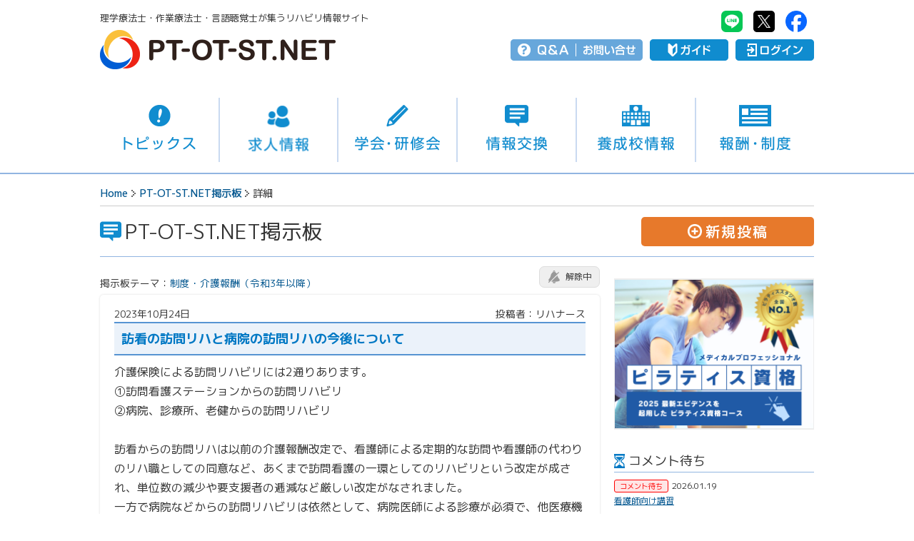

--- FILE ---
content_type: text/html; charset=UTF-8
request_url: https://www.pt-ot-st.net/index.php/bbs/detail/5592
body_size: 17877
content:
<!DOCTYPE html>
<html lang="ja">
<head prefix="og: http://ogp.me/ns# fb: http://ogp.me/ns/fb# article: http://ogp.me/ns/article#">
<script async src="https://www.googletagmanager.com/gtag/js?id=UA-19881323-1"></script>
<script>
  window.dataLayer = window.dataLayer || [];
  function gtag(){dataLayer.push(arguments);}
  gtag('js', new Date());

  gtag('config', 'UA-19881323-1');
</script>
<LINK REL="SHORTCUT ICON" href="/images/favicon.ico">
<meta charset="utf-8">
<meta http-equiv="X-UA-Compatible" content="IE=edge">
<meta name="viewport" content="width=device-width, initial-scale=1, user-scalable=no">
<meta name="copyright" content="© PT-OT-ST.NET">
<meta name="format-detection" content="telephone=no">
<link rel="preload" href="https://fonts.googleapis.com/css?family=M+PLUS+1p:400,500,700&amp;subset=japanese" as="style" onload="this.onload=null;this.rel='stylesheet'">
<noscript><link rel="stylesheet" href="https://fonts.googleapis.com/css?family=M+PLUS+1p:400,500,700&amp;subset=japanese"></noscript>
<script>/*! loadCSS. [c]2017 Filament Group, Inc. MIT License */
!function(t){"use strict";t.loadCSS||(t.loadCSS=function(){});var e=loadCSS.relpreload={};if(e.support=function(){var e;try{e=t.document.createElement("link").relList.supports("preload")}catch(a){e=!1}return function(){return e}}(),e.bindMediaToggle=function(t){function e(){t.addEventListener?t.removeEventListener("load",e):t.attachEvent&&t.detachEvent("onload",e),t.setAttribute("onload",null),t.media=a}var a=t.media||"all";t.addEventListener?t.addEventListener("load",e):t.attachEvent&&t.attachEvent("onload",e),setTimeout(function(){t.rel="stylesheet",t.media="only x"}),setTimeout(e,3e3)},e.poly=function(){if(!e.support())for(var a=t.document.getElementsByTagName("link"),n=0;n<a.length;n++){var o=a[n];"preload"!==o.rel||"style"!==o.getAttribute("as")||o.getAttribute("data-loadcss")||(o.setAttribute("data-loadcss",!0),e.bindMediaToggle(o))}},!e.support()){e.poly();var a=t.setInterval(e.poly,500);t.addEventListener?t.addEventListener("load",function(){e.poly(),t.clearInterval(a)}):t.attachEvent&&t.attachEvent("onload",function(){e.poly(),t.clearInterval(a)})}"undefined"!=typeof exports?exports.loadCSS=loadCSS:t.loadCSS=loadCSS}("undefined"!=typeof global?global:this);
</script>
<script src="/common/js/jquery-1.12.4.min.js"></script>
<!-- ↑ 全ページ共通 ↑ -->

<!-- ↓ 企業マイページ以外共通 ↓ -->
<link rel="stylesheet" href="/common/css/screen.css?20260113150529">
<link rel="stylesheet" href="/common/css/darktooltip.min.css?20260113150529">
<script src="/common/js/jquery.darktooltip.min.js"></script>
<script>
// ツールチップ
$(document).ready( function(){
  $('.tltp').darkTooltip({
    animation:'fadeIn ',
    gravity:'south',
    theme:'dark',
    trigger:'hover'
  });
});
</script>

<script>
$(function(){

  $('#advBox_out > #advBox > ul > li > a').click(function(){

      var no = $('#advBox_out').data('no');
  
      $.ajax({
        type: "POST",
        url: "https://www.pt-ot-st.net/index.php/top/ad_click",
        data: {
                "no": no 
            },
        success: function(data) {
        }
      });
    });
});
</script>

<!-- ↓ 全ページ共通 ↓ -->
<link rel="stylesheet" as="style" href="/common/slick/slick.css">
<link rel="preload" as="style" href="/common/slick/slick-theme.css" onload="this.rel='stylesheet'">
<link rel="stylesheet" as="style" href="/common/css/magnific-popup.css?20260113150529">
<link rel="preload" as="style" href="/common/css/common_print.css" onload="this.rel='stylesheet'" media="print">
<script src="/common/js/ofi.min.js"></script>
<script src="/common/js/jquery.magnific-popup.min.js?20260113150529" defer></script>
<script src="/common/js/common2.js?20260113150529" defer></script>
<script src="/common/js/head_nav.js" defer></script>
<script src="/common/js/slidebars.min.js" defer></script>
<script src="/common/slick/slick.min.js" defer></script>
<!-- ↑ 全ページ共通 ↑ -->

<title>訪看の訪問リハと病院の訪問リハの今後について：PT-OT-ST.NET掲示板｜PT-OT-ST.NET</title>
<meta name="description" content="理学療法士（PT）・作業療法士（OT）・言語聴覚士（ST）等のリハビリに関わる情報交換を目的とした質問の投稿・回答が可能です。">
<meta name="keywords" content="ptotstネット,ptotネット,理学療法,理学療法士,作業療法,作業療法士,言語聴覚,言語聴覚士,PT,OT,ST,介護,介護予防,リハビリ,診療報酬,介護報酬,掲示板,BBS,質問,投稿,アンケート">

<!--OGP-->
<meta property="og:title" content="訪看の訪問リハと病院の訪問リハの今後について | PT-OT-ST.NET">
<meta property="og:type" content="article" />
<meta property="og:description" content="PT-OT-ST.NET掲示板では、理学療法士（PT）・作業療法士（OT）・言語聴覚士（ST）等のリハビリに関わる情報交換を目的とした質問の投稿・回答が可能です。">
<meta property="og:url" content="https://www.pt-ot-st.net/index.php/bbs/detail/5592">
<meta property="og:image" content="https://www.pt-ot-st.net/uploads/bbs/ogp/5592.png">
<meta property="og:site_name" content="PT-OT-ST.NET">
<meta property="og:locale" content="ja_JP">
<meta property="fb:app_id" content="170860553026324">
<meta name="twitter:card" content="summary_large_image">
<!--OGP-->

<link rel="stylesheet" href="/bbs/css/bbs.css?20260113150529">
<script src="/bbs/js/bbs.js"></script>
<script>
$(function(){
  $("#side_bbsBox2Bt").on("click", function() {
    $(this).prev().slideToggle("fast");
    $(this).toggleClass("active");
  });
});
</script>
<script src="https://www.pt-ot-st.net/common/js/autolink.js"></script>
<script src="https://www.google.com/recaptcha/api.js?render=6LeRGa4ZAAAAACWTrrkhzhbXfsawYRRE5o_rvkmU"></script>
<script>
$(function(){

$(".autolink_area").autolink();
  
$('#vote').click(function(){

  var num = $("input[name=enquete]:checked").val();

    if(!num)
    {
      alert('アンケート項目を選択してください。');
      return false;
  }

    $.ajax({
      url: 'https://www.pt-ot-st.net/index.php/bbs/to_vote',
      type: "POST",
      data: {
        "no": '5592',
        "num": num
      },
        dataType: 'json'
    }).done(function(res) {
      alert(res.msg);

    if(res.success)
    {
      location.reload();
    }
    })
    .fail(function(jqXHR, textStatus, errorThrown) {
      alert('登録に失敗しました。');

//       console.log(jqXHR.status);
//       console.log(textStatus);
//       console.log(errorThrown);
    })
    .always(function() {
      return false;
    });
});

     
  $(".comment_modify").click(function(){
    $('#set_comment').attr('data-no', $(this).data('no'));
    $('#comment').val($(this).parent().prev().text());
  });

   
  $(".comment_reply").click(function(){
//     $('#set_comment').attr('data-no', $(this).data('no'));
    $('#comment').val($(this).data('no') + ' への返信\n\n');
  });
  
     
  $("#set_comment").click(function(){

        if($('#comment').val() == '')
        {
          return false;
        }
        
        let commentText = $('#comment').val();
    commentText = commentText.replace(/%/g, '％');
    $('#comment').val(commentText);

    $.ajax({
      type: "POST",
      url: "https://www.pt-ot-st.net/index.php/bbs/set_comment/5592",
      data: {
        "nickname": $('#nickname').val(),
        "comment": $('#comment').val(),
        "comment_no": $(this).data('no')
            },
      success: function(data) {
        $('#comment').val('');
        window.location.reload();
      }
    });
  });

   
  $(".bt_ohh").click(function(e){
    e.preventDefault();

    var obj = $(this);

    $.ajax({
      type: "GET",
      url: obj.data('url'),
      dataType: 'json',
      success: function(data) {
        if(data.flg)
        {
          var ojb2 = obj.find('b');
          
          ojb2.text(parseInt(ojb2.text()) + 1);
        }
      }
    });
  });

   
  $(".best_answer").click(function(){
    $(".best_answer_exec").attr('href', $(this).data('url'));
  });

   
  $(".best_answer_exec").click(function(e){
    e.preventDefault();

    var obj = $(this);
    $.ajax({
      type: "GET",
      url: obj.attr('href'),
      success: function(data) {
        window.location.reload();
      }
    });
  });
  
  $("#inappropriate_start").click(function(){
      grecaptcha.ready(function() {
      grecaptcha.execute('6LeRGa4ZAAAAACWTrrkhzhbXfsawYRRE5o_rvkmU', {action: 'login'}).then(function(token) {
      var reCAPTCHA = document.getElementById('recaptcha');
            reCAPTCHA.value = token;
      });
      });
  });

  $("#inappropriateComment_start").click(function(){
      grecaptcha.ready(function() {
      grecaptcha.execute('6LeRGa4ZAAAAACWTrrkhzhbXfsawYRRE5o_rvkmU', {action: 'login'}).then(function(token) {
      var reCAPTCHA = document.getElementById('recaptcha_commentreport');
            reCAPTCHA.value = token;
      });
      });
  });

   
   
  $(".inappropriate_comment").click(function(){
    $(".inappropriate_comment_exec").attr('href', $(this).data('url'));
  });

   
  $(".inappropriate_comment_exec").click(function(e){
    e.preventDefault();

    var obj = $(this);
    console.log(obj.attr('href'));
    $.ajax({
      type: "POST",
      url: obj.attr('href'),
      dataType: 'json',
        data: {
                  "g-recaptcha-response": $("#recaptcha_commentreport").val()
              },
      success: function(data) {
        var parent = obj.parent();
        parent.prev().remove();
        parent.text(data.msg);
        parent.next().text('閉じる');
      }
    });
  });

   
  $(".inappropriate_exec").click(function(e){
    e.preventDefault();

    var obj = $(this);
    $.ajax({
      type: "POST",
      url: "https://www.pt-ot-st.net/index.php/bbs/inappropriate/5592",
      dataType: 'json',
            data: {
                "g-recaptcha-response": $("#recaptcha").val()
            },
      success: function(data) {
        var parent = obj.parent();
                parent.prev().remove();
        parent.text(data.msg);
        parent.next().text('閉じる');
      }
    });
  });

   
  $(".comment_delete").click(function(){
    $(".comment_delete_exec").attr('href', 'https://www.pt-ot-st.net/index.php/bbs/delete_a/' + $(this).data('no'));
  });

   
  $(".comment_delete_exec").click(function(e){
    e.preventDefault();

    var obj = $(this);
    
    $.ajax({
      type: "GET",
      url: obj.attr('href'),
      success: function(data) {
        window.location.reload();
      }
    });
  });

  

  $(".notification_setting").click(function(e){
    if($("#notification_set").css('display') == 'none' || $("#notification_set_2").css('display') == 'none') {
      $.ajax({
        type: "POST",
        dataType: 'JSON',
        // data: { "action" : $(this).attr("data-action") },
        data: { "action" : $(this).attr("data-action") , "bbs_member_no" : 9689},
        url: 'https://www.pt-ot-st.net/index.php/bbs/notification_setting/5592',
        success: function(data) {
          $("#notification_set, #notification_del, #notification_set_2, #notification_del_2").css('display', 'none');
          $("#" + data.btn).css('display', 'block');
          $("#" + data.btn_2).css('display', 'block');
        }
      });
    } else {
      $.ajax({
        type: "POST",
        dataType: 'JSON',
        // data: { "action" : $(this).attr("data-action") },
        data: { "action" : $(this).attr("data-action") , "bbs_member_no" : 9689},
        url: 'https://www.pt-ot-st.net/index.php/bbs/notification_setting/5592',
        success: function(data) {
          $("#notification_set, #notification_del, #notification_set_2, #notification_del_2").css('display', 'none');
          $("#" + data.btn).css('display', 'block');
          $("#" + data.btn_2).css('display', 'block');
        }
      });
    }
  });

  // $("#noti_lift").click(function(){
  //   $.ajax({
  //     type: "POST",
  //     dataType: 'JSON',
  //     data: { "action" : $(this).attr("data-action") },
  //     url: 'https://www.pt-ot-st.net/index.php/bbs/notification_setting/5592',
  //     success: function(data) {
  //       $("#notification_set, #notification_del, #notification_set_2, #notification_del_2").css('display', 'none');
  //       $("#" + data.btn).css('display', 'block');
  //       $("#" + data.btn_2).css('display', 'block');
  //     }
  //   });
  // });

    	$("#notification_del, #notification_del_2").css('display', 'none');
  });
</script>

 
</head>
<body>
<div id="sb-site"><div id="seminar">
<!-- 共通ヘッダー -->
<header><div id="headBox" class="clearfix">
  <div id="headLogoBox">
    <p class="pc_on">理学療法士・作業療法士・言語聴覚士が集うリハビリ情報サイト</p>
  <h1 id="headLogo"><a href="/">PT-OT-ST.NET</a></h1>
  </div>
  <div id="headMenuBox">
  <ul id="headSNS" class="pc_on clearfix">
    <li id="headLI"><a href="https://line.me/R/ti/p/%40vfu0424q" target="_blank">PT-OT-ST.NET：Line</a></li>
    <li id="headTW"><a href="https://twitter.com/PTOTST_NET" target="_blank">PT-OT-ST.NET：twitter</a></li>
    <li id="headFB"><a href="https://ja-jp.facebook.com/PTOTST.NET/" target="_blank">PT-OT-ST.NET：facebook</a></li>
  </ul>
  <ul id="headMenu" class="clearfix">
    <li id="head_helpBox"><ul class="clearfix">
      <li id="head_qa"><a href="https://www.pt-ot-st.net/contents4/qanda">Q＆A</a></li>
      <li id="head_tel"><a href="https://www.pt-ot-st.net/index.php/contact">お問い合せ</a></li>
    </ul></li>
    <li id="head_guide"><a href="https://www.pt-ot-st.net/index.php/other/about">ガイド</a></li>

        <li id="head_login"><a href="https://www.pt-ot-st.net/index.php/member/login">ログイン</a></li>
    
    <li id="spMenu" class="sb-toggle-right">メニュー</li>
  </ul>
  </div>
</div></header>

<nav><div id="headNavBox">
<div id="headNav" class="clearfix"><ul>
  <li id="headNav01"><a href="https://www.pt-ot-st.net/index.php/topics">トピックス</a></li>
  <li id="headNav02"><a href="https://www.pt-ot-st.net/index.php/recruit">求人情報</a></li>
  <li id="headNav03"><a href="https://www.pt-ot-st.net/index.php/seminar">学会・研修会</a></li>
  <li id="headNav04"><a href="https://www.pt-ot-st.net/index.php/bbs">情報交換</a></li>
  <li id="headNav05"><a href="https://www.pt-ot-st.net/index.php/school">養成校情報</a></li>
  <li id="headNav06"><a href="https://www.pt-ot-st.net/contents4">報酬・制度</a></li>
</ul></div>
</div></nav>
<!-- 共通ヘッダー -->

<nav><div id="panNav"><ul class="clearfix">
  <li><a href="/">Home</a></li><li><a href="/index.php/bbs">PT-OT-ST.NET掲示板</a></li><li>詳細</li></ul></div></nav>

<section id="contentsOut" itemscope itemtype="http://schema.org/QAPage"><div itemprop="mainEntity" itemscope itemtype="http://schema.org/Question">
  <!-- タイトル -->
  <section><div class="titBox">
  <h1><span>PT-OT-ST.NET掲示板</span></h1>
  <div id="question_inputBt" class="pc_on"><a href="#LoginError" class="popUp"><span>新規投稿</span></a></div>
  </div></section>
  <!-- タイトル -->
  
  <section><div id="contents" class="clearfix">
    <!-- メインコンテンツ -->
    <div id="contentsMain">
      <section>
        <div id="bbsThemaBox">
          <p>掲示板テーマ：<a href="https://www.pt-ot-st.net/index.php/bbs?category=16">制度・介護報酬（令和3年以降）</a></p>
          <!-- メール設定 -->
          <div id="alertBoxHead">
            <!-- 未登録 -->
            <div id="notification_set" class="el_notification_set"><a href="#LoginError" class="popUp" data-action="add"><span>解除中</span></a></div>
            <!-- 登録済 -->
<!--            <div id="notification_del" class="el_notification_del"><a href="javascript:void(0)" class="notification_setting noMove"><span>更新通知を解除</span></a></div>-->
            <div id="notification_del" class="el_notification_del"><a href="#mailCancelPopup" class="notification_setting popUp" data-action="lift"><span>受信中</span></a></div>
          </div><!-- メール設定 -->
        </div>
        <div id="bbs_detail" class="autolink_area">
          <form action="" method="post" id="bbs_form2" name="myform" >
            <dl id="bbs_detailHead" class="clearfix">
              <dt>2023年10月24日</dt>
              <dd>投稿者：<span itemprop="author" itemscope itemtype="https://schema.org/Person"><span
              itemprop="name">リハナース</span></span></dd>
            </dl>
            <p itemprop="dateCreated" datetime="2023-10-24 22:18:11" style="display:none">2023-10-24 22:18:11</p>
            <p id="bbs_detail_tit" itemprop="name">訪看の訪問リハと病院の訪問リハの今後について</p>
            <p id="bbs_textBox" itemprop="text">介護保険による訪問リハビリには2通りあります。<br />
①訪問看護ステーションからの訪問リハビリ<br />
②病院、診療所、老健からの訪問リハビリ<br />
<br />
訪看からの訪問リハは以前の介護報酬改定で、看護師による定期的な訪問や看護師の代わりのリハ職としての同意など、あくまで訪問看護の一環としてのリハビリという改定が成され、単位数の減少や要支援者の逓減など厳しい改定がなされました。<br />
一方で病院などからの訪問リハビリは依然として、病院医師による診療が必須で、他医療機関からの紹介の場合、他医療機関の研修要件やその場合のリハ単位数の逓減がなされており、二重診療問題は解決されていません。が、病院からの訪問リハビリは短期集中加算やリハマネ加算、社会参加支援加算などの事業所加算が盛り込まれ、評価されている部分も見受けられます。<br />
<br />
以上のような制度ですが、近隣の状況を調べてみると、訪問看護ステーションからの訪問リハビリの事業所は増加してきており、飽和状態の地域もあるそうです。一方で病院などからの訪問リハビリ事業所はそれに比べると、かなり少なく、訪問リハ主体のクリニックなどは少ないように感じます。訪問リハビリの需要自体は高いのに、病院からの訪問リハ自体があまり周知されていないせいか、訪看からの訪問リハ(訪問看護Ⅰ5)に流れているように感じます。<br />
<br />
みなさんはこの様な状態をどのように感じますか。また、今後の訪問リハビリの改定はどの様になると思いますか。訪看からの訪問リハは更に厳しくなるのでしょうか。また、今後、訪問リハビリステーションの実現はあり得るのでしょうか。訪看からの訪問リハと病院からの訪問リハが今後どのように見直されていくと思いますか。</p>
                                  </form>
          <span itemprop="answerCount" style="display:none">7</span>
        </div>

      <p class="modifyBox">閲覧数：13788        <a href="#updatePopup" class="popUp">2023年10月31日 [更新]</a>
        <a href="#LoginError" class="bt_modify popUp"><span>修正</span></a>
        <a href="#LoginError" class="bt_delete popUp"><span>削除</span></a>
        <a href="#reporPopup" id="inappropriate_start" class="bt_report popUp"><span>不適切申告</span></a>
      </p>

            <dl id="tagList" class="clearfix">
        <dt>関連タグ</dt>
        <dd>
                    <a href="https://www.pt-ot-st.net/index.php/bbs?tag=訪問リハビリテーション">訪問リハビリテーション</a>
                    <a href="https://www.pt-ot-st.net/index.php/bbs?tag=訪問看護">訪問看護</a>
                  </dd>
      </dl>
            </section>
      <!-- コンテンツメイン -->

      <!--修正・削除ポップアップ-->
      <div id="modifyPopup" class="white-popup-block mfp-hide">
        <div class="popupBox">
          <p>権限がありません</p>
          <button title="Close (Esc)" type="button" class="mfp-close">閉じる</button>
        </div>
      </div>
      <!--修正・削除ポップアップ-->

      <!--更新日ポップアップ-->
      <div id="updatePopup" class="white-popup-block mfp-hide">
        <div class="popupBox">
          <p class="popupTit">修正履歴</p>
          <dl>
                        <dt>2023.10.24 22:18</dt>
            <dd>　
                                    </dd>
                      </dl>
          <button title="Close (Esc)" type="button" class="mfp-close">閉じる</button>
        </div>
      </div>
      <!--更新日ポップアップ-->

      <!--削除ポップアップ-->
      <div id="deletePopup" class="white-popup-block mfp-hide">
        <div class="popupBox">
          <p class="popupTit">削除警告</p>
          <p>削除しますか？</p>
          <p class="ok_btmBox"><a href="https://www.pt-ot-st.net/index.php/bbs/delete_q/5592" class="bt_delete bbs_delete">削除する</a></p>
          <button title="Close (Esc)" type="button" class="mfp-close">キャンセル</button>
        </div>
      </div>
      <!--削除ポップアップ-->

      <!--不適切申告ポップアップ-->
      <div id="reporPopup" class="white-popup-block mfp-hide">
        <input type="hidden" name="g-recaptcha-response" id="recaptcha" />
        <div class="popupBox">
          <p class="popupTit">不適切申告</p>
          <p>申告しますか？</p>
          <p class="ok_btmBox"><a href="javascript:void(0)" class="bt_delete inappropriate_exec">申告する</a></p>
          <button title="Close (Esc)" type="button" class="mfp-close">キャンセル</button>
        </div>
      </div>
      <!--不適切申告ポップアップ-->
                
      <!-- SNSボタン -->
      <div id="bbs_snsBox"><ul>
        <li class="bbs_sns_fb"><a href="http://www.facebook.com/share.php?u=https://www.pt-ot-st.net/index.php/bbs/detail/5592" onclick="window.open(this.href, 'FBwindow', 'width=650, height=450, menubar=no, toolbar=no, scrollbars=yes'); return false;"><span>Facebook</span></a></li>
        <li class="bbs_sns_tw"><a href="http://twitter.com/share?url=https://www.pt-ot-st.net/index.php/bbs/detail/5592&text=訪看の訪問リハと病院の訪問リハの今後について｜PT-OT-ST.NET" onclick="window.open(this.href, 'Twindow', 'width=650, height=450, menubar=no, toolbar=no, scrollbars=yes'); return false;"><span>Twitter</span></a></li>
        <li class="bbs_sns_li"><a href="http://line.me/R/msg/text/?https://www.pt-ot-st.net/index.php/bbs/detail/5592" target="_blank"><span>Line</span></a></li>
        <li class="bbs_sns_po"><a href="http://getpocket.com/edit?url=https://www.pt-ot-st.net/index.php/bbs/detail/5592&title=訪看の訪問リハと病院の訪問リハの今後について" onclick="window.open(this.href, 'FBwindow', 'width=550, height=350, menubar=no, toolbar=no, scrollbars=yes'); return false;"><span>Pocket</span></a></li>
      </ul></div>
      <!-- SNSボタン -->

      <!-- コメント -->
      <div id="commentBox">
        <p id="commentSort"><span><a href="https://www.pt-ot-st.net/index.php/bbs/detail/5592" class="thisSort">新しい順に表示</a></span><span><a href="?seq=asc" class="">古い順に表示</a></span></p>
        <div id="commentBox_waku">
          <div id="editBox">
            <div id="edit_nickname"><input type="text" id="nickname" value="" placeholder="ニックネーム" /></div>
            <div id="edit_comment"><textarea id="comment" name="commentValue" placeholder="コメント"></textarea></div>
            <div id="edit_btBox"><a href="#LoginError" class="popUp" data-no="">コメントする</a></div>
          </div>
          <ul id="commentBox_in">
                        <li itemprop="suggestedAnswer" itemscope itemtype="https://schema.org/Answer">
              <div id="answer7" class="pt50" style="margin-top:-50px;">
                <p class="comment_name"><b>7：<span itemprop="author" itemscope itemtype="https://schema.org/Person"><span itemprop="name">あいおん</span></span></b>更新日:2023年10月31日 10時20分</p>
              </div>
              <p itemprop="dateCreated" datetime="2023-10-31 10:38:36" style="display:none">2023-10-31 10:38:36</p>
              <p class="comment_text autolink_area" itemprop="text">6 への返信<br />
民主党政権時代のとある議員の講習会で聞いた話では、以前の自公政権時代は医師が多く所属する団体と看護師が多く所属する団体から大反対を受けて出来なかったそうです。<br />
そのため与野党逆転した際に復興特区限定でリハビリステーションを作ったそうですが、当時の両団体との関係性が相当悪くなったそうで苦労していると伺いました。<br />
今の与党や状況は違うため一概には言えませんが、今後は過去の経緯からステーション設立には相当な分厚い壁を越えないといけないような気がします。<br />
現在の議員に頑張って頂きたい所ですね。</p>
              <p class="modifyBox"><a href="#LoginError" class="bt_reply popUp" data-no="7"><span>返信する</span></a>
                                          <a href="javascript:void(0)" class="bt_ohh" data-url="https://www.pt-ot-st.net/index.php/bbs/comment_good/15645"><span>なるほど！そう思う</span><b itemprop="upvoteCount">15</b></a>
              <a href="#commentreporPopup" id="inappropriateComment_start" class="bt_report popUp inappropriate_comment" data-url="https://www.pt-ot-st.net/index.php/bbs/inappropriate/5592/7"><span>違反申告</span></a>
                            <a itemprop="url" href="https://www.pt-ot-st.net/index.php/bbs/detail/5592#answer7" style="display:none">Answer Link</a>
            </li>
                        <li itemprop="suggestedAnswer" itemscope itemtype="https://schema.org/Answer">
              <div id="answer6" class="pt50" style="margin-top:-50px;">
                <p class="comment_name"><b>6：<span itemprop="author" itemscope itemtype="https://schema.org/Person"><span itemprop="name">masa1982</span></span></b>更新日:2023年10月31日 08時20分</p>
              </div>
              <p itemprop="dateCreated" datetime="2023-10-31 10:38:36" style="display:none">2023-10-31 10:38:36</p>
              <p class="comment_text autolink_area" itemprop="text">以前から思っていたことですが、訪問看護が訪問リハと呼称していることで混乱が生じています。<br />
訪問リハを行っている立場としてはとても迷惑しています。<br />
ケアマネも利用者も医師も理解しづらいので明確に分けてほしいです。<br />
<br />
訪問リハでは、３カ月に一回の医師の診察に加え、書式的にリハビリに特化した評価や計画書の作成を行っているので診療報酬が多少多くて当然です。<br />
<br />
理学療法士等における訪問看護は、訪問看護における補完的な措置だったはずですので、訪問看護の本来の業務でないことは明白です。<br />
その点を中医協などから従来より指摘されているところですので、今後もその監視の目は消えないでしょう。<br />
<br />
訪問リハは収益性も高いので、今後は各施設において訪問リハの職員が拡充していくことを願っています。<br />
<br />
訪問リハステーションの話は進んでいないですよね。<br />
PT協会には訪問看護のPTの待遇を気にするのではなく、訪問リハステーションの実現的な制度の構築に注力すべきだと思います。</p>
              <p class="modifyBox"><a href="#LoginError" class="bt_reply popUp" data-no="6"><span>返信する</span></a>
                                          <a href="javascript:void(0)" class="bt_ohh" data-url="https://www.pt-ot-st.net/index.php/bbs/comment_good/15641"><span>なるほど！そう思う</span><b itemprop="upvoteCount">21</b></a>
              <a href="#commentreporPopup" id="inappropriateComment_start" class="bt_report popUp inappropriate_comment" data-url="https://www.pt-ot-st.net/index.php/bbs/inappropriate/5592/6"><span>違反申告</span></a>
                            <a itemprop="url" href="https://www.pt-ot-st.net/index.php/bbs/detail/5592#answer6" style="display:none">Answer Link</a>
            </li>
                        <li itemprop="suggestedAnswer" itemscope itemtype="https://schema.org/Answer">
              <div id="answer5" class="pt50" style="margin-top:-50px;">
                <p class="comment_name"><b>5：<span itemprop="author" itemscope itemtype="https://schema.org/Person"><span itemprop="name">まるまるあやや</span></span></b>更新日:2023年10月28日 13時27分</p>
              </div>
              <p itemprop="dateCreated" datetime="2023-10-31 10:38:36" style="display:none">2023-10-31 10:38:36</p>
              <p class="comment_text autolink_area" itemprop="text">訪問看護ステーションの管理者です。<br />
当事業所は、看護師は多数在籍していますが,理学療法士さんは少数です。<br />
介護報酬費の減算は承知しています。<br />
看護師と理学療法士さんが共同で支援をする事で、利用者様のADLが向上するばかりでなく、QOLが向上した事例をたくさん目の当たりにしました。<br />
体調や援助の方法など、理学療法士さんの視点で助言してくださったり,相談など出来るので、私たち看護師にとっても大切な仲間であり,パートナーです。<br />
企業にとっては収益のマイナスといった事もありますが、利用者様に対してよりよい援助を提供すると言った点でプラスの面が大きいと考えています。<br />
まだまだ需要は多いと思います。</p>
              <p class="modifyBox"><a href="#LoginError" class="bt_reply popUp" data-no="5"><span>返信する</span></a>
                                          <a href="javascript:void(0)" class="bt_ohh" data-url="https://www.pt-ot-st.net/index.php/bbs/comment_good/15630"><span>なるほど！そう思う</span><b itemprop="upvoteCount">16</b></a>
              <a href="#commentreporPopup" id="inappropriateComment_start" class="bt_report popUp inappropriate_comment" data-url="https://www.pt-ot-st.net/index.php/bbs/inappropriate/5592/5"><span>違反申告</span></a>
                            <a itemprop="url" href="https://www.pt-ot-st.net/index.php/bbs/detail/5592#answer5" style="display:none">Answer Link</a>
            </li>
                        <li itemprop="suggestedAnswer" itemscope itemtype="https://schema.org/Answer">
              <div id="answer4" class="pt50" style="margin-top:-50px;">
                <p class="comment_name"><b>4：<span itemprop="author" itemscope itemtype="https://schema.org/Person"><span itemprop="name">あいおん</span></span></b>更新日:2023年10月28日 06時33分</p>
              </div>
              <p itemprop="dateCreated" datetime="2023-10-31 10:38:36" style="display:none">2023-10-31 10:38:36</p>
              <p class="comment_text autolink_area" itemprop="text">訪問看護は収支差率（利益率）が高いので、改訂の歴史を鑑みると下げられるのは確定しています。<br />
その中で評価されるとしたら、一定以上看護師の配置がしっかりしているところであり、そのような事業所は加算が付いて下がらないような配慮になると思われます。<br />
ではどこを削るかとなったら生命に大きな支障のないリハビリですよね。これも歴史が証明しています。<br />
私の予想は要介護のI5の2超を支援のように減算すると思います。でも今回その部分は議論されていないので次の改訂以降ではないかと思っています。いつかは訪問看護はリハビリよりも看護の専門カラーを強めなさいという形になると思います。<br />
医療機関からの訪問リハビリはSTの配置が必要になるか、若しくは加算要件になるんじゃないかと睨んでいます。それか歯科を含む口腔専門事業所との連携が重要視されると思います。<br />
次の改訂では、リハビリテーション・口腔・栄養の一体的取組みがテーマになっていますし。</p>
              <p class="modifyBox"><a href="#LoginError" class="bt_reply popUp" data-no="4"><span>返信する</span></a>
                                          <a href="javascript:void(0)" class="bt_ohh" data-url="https://www.pt-ot-st.net/index.php/bbs/comment_good/15624"><span>なるほど！そう思う</span><b itemprop="upvoteCount">15</b></a>
              <a href="#commentreporPopup" id="inappropriateComment_start" class="bt_report popUp inappropriate_comment" data-url="https://www.pt-ot-st.net/index.php/bbs/inappropriate/5592/4"><span>違反申告</span></a>
                            <a itemprop="url" href="https://www.pt-ot-st.net/index.php/bbs/detail/5592#answer4" style="display:none">Answer Link</a>
            </li>
                        <li itemprop="suggestedAnswer" itemscope itemtype="https://schema.org/Answer">
              <div id="answer3" class="pt50" style="margin-top:-50px;">
                <p class="comment_name"><b>3：<span itemprop="author" itemscope itemtype="https://schema.org/Person"><span itemprop="name">にゃうー</span></span></b>更新日:2023年10月26日 11時58分</p>
              </div>
              <p itemprop="dateCreated" datetime="2023-10-31 10:38:36" style="display:none">2023-10-31 10:38:36</p>
              <p class="comment_text autolink_area" itemprop="text">訪問リハが広まらない原因として、事業所の医師の診察が必要・他医療機関の診察だと減算・書類や加算が多く複雑、などがあると思います。一方、訪問看護は、かかりつけ医からの指示書さえあれば利用可能・書類は計画書ぐらいで簡素、など利用開始までにスムーズです。ケアマネさんからも利用開始のし易さからおすすめしていると聞いたことがあります。<br />
利用者目線で利用しやすくなっていく方が増えていくのは自然に思えます。ただ出る杭は打たれるようで、診療報酬・介護報酬の伸びが多いところは、制度を厳しくしていく傾向があります。そういった点からも訪問看護からのリハビリは厳しくされていくと思います。</p>
              <p class="modifyBox"><a href="#LoginError" class="bt_reply popUp" data-no="3"><span>返信する</span></a>
                                          <a href="javascript:void(0)" class="bt_ohh" data-url="https://www.pt-ot-st.net/index.php/bbs/comment_good/15617"><span>なるほど！そう思う</span><b itemprop="upvoteCount">23</b></a>
              <a href="#commentreporPopup" id="inappropriateComment_start" class="bt_report popUp inappropriate_comment" data-url="https://www.pt-ot-st.net/index.php/bbs/inappropriate/5592/3"><span>違反申告</span></a>
                            <a itemprop="url" href="https://www.pt-ot-st.net/index.php/bbs/detail/5592#answer3" style="display:none">Answer Link</a>
            </li>
                        <li itemprop="suggestedAnswer" itemscope itemtype="https://schema.org/Answer">
              <div id="answer2" class="pt50" style="margin-top:-50px;">
                <p class="comment_name"><b>2：<span itemprop="author" itemscope itemtype="https://schema.org/Person"><span itemprop="name">リハナース</span></span></b>更新日:2023年10月25日 21時43分</p>
              </div>
              <p itemprop="dateCreated" datetime="2023-10-31 10:38:36" style="display:none">2023-10-31 10:38:36</p>
              <p class="comment_text autolink_area" itemprop="text">たしかに医師の関わりが重要になってきていますよね。訪問看護STからの訪問リハは訪問看護指示書にリハビリの頻度を記載しなければならないですよね。でも、医師に話を聞くと、その辺の判断は難しいらしく、当院では定型文的に週2回とか3回とかに設定して使い回しています。それで電話がかかってきて、増やしたり減らしたりしているようです。<br />
一方で病院からの訪問リハもリハビリの計画書を医師が説明すればリハマネ加算の高い方が算定出来たり、リハ会議への医師の参加、紹介元の医師の研修要件など、医師が深く関わることが評価されるような仕組みになっていますよね。ただ、これもリハの計画書はリハ職も同席して説明したり、リハ会議への参加も通信機器を用いての参加可能となっていますが、そもそも訪問診療などで忙しく、参加が出来ない実態があったり、研修要件をクリアしていない医師も多かったり、それを紹介先が紹介元に確認しなければならなかったりと、なかなか現実離れした制度ですよね。<br />
これ以上、厳しくなると物理的に提供が困難となって、いずれの訪問リハも衰退してしまうのではないかと、懸念してしまいます。</p>
              <p class="modifyBox"><a href="#LoginError" class="bt_reply popUp" data-no="2"><span>返信する</span></a>
                                          <a href="javascript:void(0)" class="bt_ohh" data-url="https://www.pt-ot-st.net/index.php/bbs/comment_good/15614"><span>なるほど！そう思う</span><b itemprop="upvoteCount">11</b></a>
              <a href="#commentreporPopup" id="inappropriateComment_start" class="bt_report popUp inappropriate_comment" data-url="https://www.pt-ot-st.net/index.php/bbs/inappropriate/5592/2"><span>違反申告</span></a>
                            <a itemprop="url" href="https://www.pt-ot-st.net/index.php/bbs/detail/5592#answer2" style="display:none">Answer Link</a>
            </li>
                        <li itemprop="suggestedAnswer" itemscope itemtype="https://schema.org/Answer">
              <div id="answer1" class="pt50" style="margin-top:-50px;">
                <p class="comment_name"><b>1：<span itemprop="author" itemscope itemtype="https://schema.org/Person"><span itemprop="name">サラ</span></span></b>更新日:2023年10月25日 00時34分</p>
              </div>
              <p itemprop="dateCreated" datetime="2023-10-31 10:38:36" style="display:none">2023-10-31 10:38:36</p>
              <p class="comment_text autolink_area" itemprop="text">１、訪問看護ステーションについて：以前に看護職とリハ職の人員配置基準が話題になった事や、訪問看護STのリハビリは看護業務の一環であるとの改定があった事から、令和３年頃は②の病院や老健へのリハビリに移行していくような方向性になるのかなと勝手に想像をしていました。しかし、現時点ではリハックス様の述べられている通り②は研修要件や単位数の減算もあります。2024年に向けて社保審分科会にて議題にはなっていますが、個人的には①②のどちらかの訪問リハに移行していく方向性は決まらずに、多分①②どちらの運営であっても何かしら厳しくするのではないかと思います。<br />
２．今後の方向性：具体的な医師指示の記載の必要性や、医師会議への参加改定があったので、今後も医師の関与を増やす改定になっていきそうな気がします。<br />
３．訪問リハビリステーション：出典を出せれば良かったんですが、何かでリハ職単独での実現は難しいと見たような曖昧な記憶があります・・・<br />
<br />
具体的な見直し案については書けずすいません。私も非常に気になるテーマですので、コメントさせていただきました。</p>
              <p class="modifyBox"><a href="#LoginError" class="bt_reply popUp" data-no="1"><span>返信する</span></a>
                                          <a href="javascript:void(0)" class="bt_ohh" data-url="https://www.pt-ot-st.net/index.php/bbs/comment_good/15601"><span>なるほど！そう思う</span><b itemprop="upvoteCount">11</b></a>
              <a href="#commentreporPopup" id="inappropriateComment_start" class="bt_report popUp inappropriate_comment" data-url="https://www.pt-ot-st.net/index.php/bbs/inappropriate/5592/1"><span>違反申告</span></a>
                            <a itemprop="url" href="https://www.pt-ot-st.net/index.php/bbs/detail/5592#answer1" style="display:none">Answer Link</a>
            </li>
                      </ul>
        <div id="edit_btLink"><a href="#commentBox">コメントを書く</a></div>
        </div>
      </div>
      <!-- コメント -->

      <!--コメント削除ポップアップ-->
      <div id="commentdeletePopup" class="white-popup-block mfp-hide">
        <div class="popupBox">
          <p class="popupTit">削除警告</p>
          <p>このコメントを削除しますか？</p>
          <p class="ok_btmBox"><a href="" class="bt_delete comment_delete_exec">削除する</a></p>
          <button title="Close (Esc)" type="button" class="mfp-close">キャンセル</button>
        </div>
      </div>
      <!--コメント削除ポップアップ-->

      <!--違反申告ポップアップ-->
      <div id="commentreporPopup" class="white-popup-block mfp-hide">
        <input type="hidden" name="g-recaptcha-response_commentreport" id="recaptcha_commentreport" />
        <div class="popupBox">
          <p class="popupTit">違反申告</p>
          <p>申告しますか？</p>
          <p class="ok_btmBox"><a href="" class="bt_delete inappropriate_comment_exec">申告する</a></p>
          <button title="Close (Esc)" type="button" class="mfp-close">キャンセル</button>
        </div>
      </div>
      <!--違反申告ポップアップ-->

      <!--ベストアンサー-->
      <div id="bestAnPopup" class="white-popup-block mfp-hide">
        <div class="popupBox">
          <p class="popupTit">ベストアンサー</p>
          <p>このコメントをベストアンサーに選びますか？</p>
          <p class="ok_btmBox"><a href="" class="bt_delete best_answer_exec">ベストアンサーにする</a></p>
          <button title="Close (Esc)" type="button" class="mfp-close">キャンセル</button>
        </div>
      </div>
      <!--コメント削除ポップアップ-->

      <div id="alertBox">
        <p id="alertTit"><span>更新通知の設定</span></p>
        <p id="alertInfo">登録すると本投稿にコメントがついた際に<span>メールでお知らせを受け取ることができます。</span></p>
        <!-- 未登録 -->
                <div id="notification_set_2" class="ly_mailEditBox el_notification_set_2"><a href="#LoginError" class="popUp" data-action="add"><span>更新通知を解除中</span></a></div>
                <!-- 登録済 -->
<!--        <div id="notification_del_2" class="ly_mailEditBox el_notification_del_2"><a href="javascript:void(0)" class="notification_setting noMove"><span>更新通知を受信中</span></a></div>-->
                <div id="notification_del_2" class="ly_mailEditBox el_notification_del_2"><a href="#mailCancelPopup" class="notification_setting popUp" data-action="lift"><span>更新通知を受信中</span></a></div>
              </div>

      <!-- リコメンド -->
            <p id="bbs_RecommendedTit">同カテゴリの質問</p>
      <div id="bbs_RecommendedList"><ul>
                <li class=""><a href="https://www.pt-ot-st.net/index.php/bbs/detail/3608">
          <p class="bbs_RecommendedState"><span class="side_bbsBox_new">新着コメント</span><span>2021年03月09日更新</span><span class="pc_on">コメント：2件</span><span class="pc_on">閲覧：13366回</span></p>
          <p class="bbs_list_tit">訪問リハビリのリハビリテーションマネジメント加算</p>
          <p class="bbs_list_copy sp_on"><span>2件</span><span>13366回</span></p>
        </a></li>
                <li class="settled"><a href="https://www.pt-ot-st.net/index.php/bbs/detail/3654">
          <p class="bbs_RecommendedState"><span class="side_bbsBox_new">新着コメント</span><span>2021年03月28日更新</span><span class="pc_on">コメント：2件</span><span class="pc_on">閲覧：15307回</span></p>
          <p class="bbs_list_tit">移行支援加算について</p>
          <p class="bbs_list_copy sp_on"><span>2件</span><span>15307回</span></p>
        </a></li>
                <li class="settled"><a href="https://www.pt-ot-st.net/index.php/bbs/detail/3812">
          <p class="bbs_RecommendedState"><span class="side_bbsBox_new">新着コメント</span><span>2021年04月20日更新</span><span class="pc_on">コメント：1件</span><span class="pc_on">閲覧：14427回</span></p>
          <p class="bbs_list_tit">施設退所してから3ヶ月以内の短期集中リハについて</p>
          <p class="bbs_list_copy sp_on"><span>1件</span><span>14427回</span></p>
        </a></li>
                <li class="settled"><a href="https://www.pt-ot-st.net/index.php/bbs/detail/3456">
          <p class="bbs_RecommendedState"><span class="side_bbsBox_new">新着コメント</span><span>2021年01月06日更新</span><span class="pc_on">コメント：1件</span><span class="pc_on">閲覧：10418回</span></p>
          <p class="bbs_list_tit">クリニックでの通所リハ・訪問リハの立ち上げ方について。</p>
          <p class="bbs_list_copy sp_on"><span>1件</span><span>10418回</span></p>
        </a></li>
                <li class="settled"><a href="https://www.pt-ot-st.net/index.php/bbs/detail/3515">
          <p class="bbs_RecommendedState"><span class="side_bbsBox_new">新着コメント</span><span>2021年02月18日更新</span><span class="pc_on">コメント：7件</span><span class="pc_on">閲覧：13568回</span></p>
          <p class="bbs_list_tit">サービス提供体制強化加算の見直し</p>
          <p class="bbs_list_copy sp_on"><span>7件</span><span>13568回</span></p>
        </a></li>
                <li class=""><a href="https://www.pt-ot-st.net/index.php/bbs/detail/3577">
          <p class="bbs_RecommendedState"><span class="side_bbsBox_wait">コメント待ち</span><span>2021年02月25日更新</span><span class="pc_on">コメント：0件</span><span class="pc_on">閲覧：6189回</span></p>
          <p class="bbs_list_tit">訪問リハにおけるサービス提供体制強化加算について</p>
          <p class="bbs_list_copy sp_on"><span>0件</span><span>6189回</span></p>
        </a></li>
                <li class="settled"><a href="https://www.pt-ot-st.net/index.php/bbs/detail/4100">
          <p class="bbs_RecommendedState"><span class="side_bbsBox_new">新着コメント</span><span>2021年08月19日更新</span><span class="pc_on">コメント：4件</span><span class="pc_on">閲覧：13816回</span></p>
          <p class="bbs_list_tit">訪問リハビリの終了（卒業）の流れについて</p>
          <p class="bbs_list_copy sp_on"><span>4件</span><span>13816回</span></p>
        </a></li>
                <li class=""><a href="https://www.pt-ot-st.net/index.php/bbs/detail/3562">
          <p class="bbs_RecommendedState"><span class="side_bbsBox_new">新着コメント</span><span>2021年02月26日更新</span><span class="pc_on">コメント：1件</span><span class="pc_on">閲覧：4110回</span></p>
          <p class="bbs_list_tit">3月について</p>
          <p class="bbs_list_copy sp_on"><span>1件</span><span>4110回</span></p>
        </a></li>
                <li class=""><a href="https://www.pt-ot-st.net/index.php/bbs/detail/3563">
          <p class="bbs_RecommendedState"><span class="side_bbsBox_new">新着コメント</span><span>2021年02月22日更新</span><span class="pc_on">コメント：2件</span><span class="pc_on">閲覧：10551回</span></p>
          <p class="bbs_list_tit">訪問リハビリテーション計画書期間について</p>
          <p class="bbs_list_copy sp_on"><span>2件</span><span>10551回</span></p>
        </a></li>
                <li class=""><a href="https://www.pt-ot-st.net/index.php/bbs/detail/3589">
          <p class="bbs_RecommendedState"><span class="side_bbsBox_new">新着コメント</span><span>2021年03月19日更新</span><span class="pc_on">コメント：4件</span><span class="pc_on">閲覧：88644回</span></p>
          <p class="bbs_list_tit">予防訪問リハ及び予防訪看I5の12カ月超の対象について</p>
          <p class="bbs_list_copy sp_on"><span>4件</span><span>88644回</span></p>
        </a></li>
              </ul></div>
            <!-- リコメンド -->
      
      <!--メール設定ポップアップ-->
      <div id="mailEditPopup" class="bl_mailPopup white-popup-block mfp-hide">
        <input type="hidden" name="g-recaptcha-response" id="recaptcha" />
        <div class="popupBox">
          <p class="popupTit">更新通知を設定しました</p>
          <p><b>投稿タイトル：訪看の訪問リハと病院の訪問リハの今後について</b><br>本投稿にコメントがついた際には、登録アドレスにメールでお知らせします。</p>
          <button title="Close (Esc)" type="button" class="mfp-close">閉じる</button>
        </div>
      </div>
      <!--メール設定ポップアップ-->
      
      <!--メール解除ポップアップ-->
      <div id="mailCancelPopup" class="bl_mailPopup white-popup-block mfp-hide">
        <div class="popupBox">
          <p class="popupTit">更新通知を解除しました</p>
          <p><b>投稿タイトル：訪看の訪問リハと病院の訪問リハの今後について</b><br>本投稿にコメントがついた際の、登録アドレスへのメールでのお知らせを解除しました。</p>
          <!-- <button title="Close (Esc)" type="button" class="el_mailCancel mfp-close" id="noti_lift" data-action="lift">解除する</button> -->
          <button title="Close (Esc)" type="button" class="mfp-close">閉じる</button>
        </div>
      </div>
      <!--メール解除ポップアップ-->

      <!-- スマホ用検索 -->
      <section><div id="detailBottomBtBox">
        <div id="question_inputBt"><a href="#LoginError" class="popUp"><span>新規投稿</span></a></div>
        <div id="sumaho_searchBox"><ul class="clearfix">
                    <li id="moveSearch"><a href="https://www.pt-ot-st.net/index.php/bbs/sp_search"><span>検索</span></a></li>
        </ul></div>
      </div></section>
      <!-- スマホ用検索 -->
    </div>
    <!-- メインコンテンツ -->
    
    <!-- サブコンテンツ -->
    		<div id="contentsSub">
        	        	<!-- 広告スペース -->
                        <section><div id="advBox_out" data-no="1656">
            	<div id="advBox"><ul class="adv_slider">
                                          <li><a href="https://www.bb-pilates.jp/lp12/medical.html" rel="nofollow" target="_blank"><img src="/uploads/advert/1656/6f142a1fd1e6abd55f802af6d3eb987e.png" class="ofi"></a></li>
                                     </ul></div>
            </div></section>
                        <!-- 広告スペース --> 
        	<script>
$(function(){
	$('#side_bbsBox2Bt').click(function(){

    	if($(this).hasClass("active"))
    	{
    		localStorage.setItem("bbs_awaiting_comment", 1);
    	}
    	else
    	{
    		localStorage.setItem("bbs_awaiting_comment", 0);
    	}
	});

	if(localStorage.getItem("bbs_awaiting_comment") == 1)
	{
		$('#side_bbsBox2Bt').trigger('click');
	}
});
</script>
            <!-- BBSウィジェット -->
            <section><div id="side_bbsBox2_out">
                <p id="side_bbsBox2_tit" class="side_tit">コメント待ち</p>
                <div id="side_bbsBox2">
                    <ul>
                                                                        <li><a href="https://www.pt-ot-st.net/index.php/bbs/detail/7484"><dl>
                            <dt><span class="side_bbsBox_wait">コメント待ち</span>2026.01.19</dt>
                            <dd>看護師向け講習</dd>
                        </dl></a></li>
                                                                                                <li><a href="https://www.pt-ot-st.net/index.php/bbs/detail/7483"><dl>
                            <dt><span class="side_bbsBox_wait">コメント待ち</span>2026.01.19</dt>
                            <dd>急性増悪について</dd>
                        </dl></a></li>
                                                                                                <li><a href="https://www.pt-ot-st.net/index.php/bbs/detail/7482"><dl>
                            <dt><span class="side_bbsBox_wait">コメント待ち</span>2026.01.19</dt>
                            <dd>リハビリテーション実施計画書書式</dd>
                        </dl></a></li>
                                                                                                <li><a href="https://www.pt-ot-st.net/index.php/bbs/detail/7477"><dl>
                            <dt><span class="side_bbsBox_wait">コメント待ち</span>2026.01.15</dt>
                            <dd>精神での訪問リハビリについて</dd>
                        </dl></a></li>
                                                                                                <li><a href="https://www.pt-ot-st.net/index.php/bbs/detail/7476"><dl>
                            <dt><span class="side_bbsBox_wait">コメント待ち</span>2026.01.14</dt>
                            <dd>音声障害の算定について</dd>
                        </dl></a></li>
                                                                                                                                                                                                                                                                                                                                                                                                                                                                                                                                                                                                                                                                                                                                                                                                                    
                    </ul>
                    <ul>
                                                                                                                                                                                                                                                                                                                        <li><a href="https://www.pt-ot-st.net/index.php/bbs/detail/7475"><dl>
                            <dt><span class="side_bbsBox_wait">コメント待ち</span>2026.01.13</dt>
                            <dd>訪問、通所、疾患別リハのリハビリ指示書の様式統一について</dd>
                        </dl></a></li>
                                                                                                <li><a href="https://www.pt-ot-st.net/index.php/bbs/detail/7468"><dl>
                            <dt><span class="side_bbsBox_wait">コメント待ち</span>2026.01.02</dt>
                            <dd>クーリーフ治療の評価項目について</dd>
                        </dl></a></li>
                                                                                                <li><a href="https://www.pt-ot-st.net/index.php/bbs/detail/7467"><dl>
                            <dt><span class="side_bbsBox_wait">コメント待ち</span>2025.12.30</dt>
                            <dd>地域包括ケア病棟のリハビリ中止について</dd>
                        </dl></a></li>
                                                                                                <li><a href="https://www.pt-ot-st.net/index.php/bbs/detail/7457"><dl>
                            <dt><span class="side_bbsBox_wait">コメント待ち</span>2025.12.24</dt>
                            <dd>側湾症を学ぶために有効な参考書</dd>
                        </dl></a></li>
                                                                                                <li><a href="https://www.pt-ot-st.net/index.php/bbs/detail/7454"><dl>
                            <dt><span class="side_bbsBox_wait">コメント待ち</span>2025.12.23</dt>
                            <dd>電子カルテの生成AIについて（SSI）</dd>
                        </dl></a></li>
                                                                                                <li><a href="https://www.pt-ot-st.net/index.php/bbs/detail/7453"><dl>
                            <dt><span class="side_bbsBox_wait">コメント待ち</span>2025.12.22</dt>
                            <dd>LIFEの実地指導開始について</dd>
                        </dl></a></li>
                                                                                                <li><a href="https://www.pt-ot-st.net/index.php/bbs/detail/7430"><dl>
                            <dt><span class="side_bbsBox_wait">コメント待ち</span>2025.12.04</dt>
                            <dd>地域包括ケア病棟のリハビリ１日2単位以上に、心リハ「集団療法」も含めてよいか？</dd>
                        </dl></a></li>
                                                                                                <li><a href="https://www.pt-ot-st.net/index.php/bbs/detail/7417"><dl>
                            <dt><span class="side_bbsBox_wait">コメント待ち</span>2025.11.21</dt>
                            <dd>【相談】発達ピラミッドの活用方法と手指の発達段階について教えてください</dd>
                        </dl></a></li>
                                                                                                <li><a href="https://www.pt-ot-st.net/index.php/bbs/detail/7394"><dl>
                            <dt><span class="side_bbsBox_wait">コメント待ち</span>2025.10.30</dt>
                            <dd>必要書類について</dd>
                        </dl></a></li>
                                                                                                <li><a href="https://www.pt-ot-st.net/index.php/bbs/detail/7368"><dl>
                            <dt><span class="side_bbsBox_wait">コメント待ち</span>2025.10.20</dt>
                            <dd>歩行分析アプリ　LocoStepもしくはAYUMI　EYEの導入効果</dd>
                        </dl></a></li>
                                                                                                <li><a href="https://www.pt-ot-st.net/index.php/bbs/detail/7389"><dl>
                            <dt><span class="side_bbsBox_wait">コメント待ち</span>2025.10.28</dt>
                            <dd>病院内みなし事業所における、主治医と指示医間の情報提供について</dd>
                        </dl></a></li>
                                                                                                <li><a href="https://www.pt-ot-st.net/index.php/bbs/detail/7335"><dl>
                            <dt><span class="side_bbsBox_wait">コメント待ち</span>2025.10.10</dt>
                            <dd>認知機能検査の算定回数</dd>
                        </dl></a></li>
                                                                                                <li><a href="https://www.pt-ot-st.net/index.php/bbs/detail/7322"><dl>
                            <dt><span class="side_bbsBox_wait">コメント待ち</span>2025.10.04</dt>
                            <dd>入棟時のＦＩＭ説明について</dd>
                        </dl></a></li>
                                                                                                <li><a href="https://www.pt-ot-st.net/index.php/bbs/detail/7319"><dl>
                            <dt><span class="side_bbsBox_wait">コメント待ち</span>2025.10.03</dt>
                            <dd>訪問リハにおける医師の診療について.</dd>
                        </dl></a></li>
                                                                                                <li><a href="https://www.pt-ot-st.net/index.php/bbs/detail/7282"><dl>
                            <dt><span class="side_bbsBox_wait">コメント待ち</span>2025.09.21</dt>
                            <dd>リハビリ職員による介護予防訪問看護費の減算について</dd>
                        </dl></a></li>
                                                                    
                    </ul>
                    <div id="side_bbsBox2Bt">
                        <span>もっと見る</span>
                        <span>省略する</span>
                    </div>
                </div>
            </div></section>
            <!-- BBSウィジェット -->
          
        	            <!-- BBSウィジェット -->
            <section><div id="side_bbsBox_out">
            <p id="side_bbsBox_tit" class="side_tit">新着コメント</p>
            <ul id="side_bbsBox">
                            <li><a href="https://www.pt-ot-st.net/index.php/bbs/detail/7474"><dl>
                    <dt><span class="side_bbsBox_new">新着コメント</span>2026.01.19</dt>
                    <dd>転職について</dd>
                </dl></a></li>
                            <li><a href="https://www.pt-ot-st.net/index.php/bbs/detail/7481"><dl>
                    <dt><span class="side_bbsBox_new">新着コメント</span>2026.01.19</dt>
                    <dd>リハビリテーション総合実施計画書作成と評価料算定について</dd>
                </dl></a></li>
                            <li><a href="https://www.pt-ot-st.net/index.php/bbs/detail/7480"><dl>
                    <dt><span class="side_bbsBox_new">新着コメント</span>2026.01.19</dt>
                    <dd>訪問看護Ⅰ-5</dd>
                </dl></a></li>
                            <li><a href="https://www.pt-ot-st.net/index.php/bbs/detail/7478"><dl>
                    <dt><span class="side_bbsBox_new">新着コメント</span>2026.01.19</dt>
                    <dd>リハビリテーション実施計画書の作成時期と交付タイミングについて</dd>
                </dl></a></li>
                            <li><a href="https://www.pt-ot-st.net/index.php/bbs/detail/7479"><dl>
                    <dt><span class="side_bbsBox_new">新着コメント</span>2026.01.17</dt>
                    <dd>加算型老健での感染症対策と、県からの実地指導や監査について</dd>
                </dl></a></li>
                            <li><a href="https://www.pt-ot-st.net/index.php/bbs/detail/7473"><dl>
                    <dt><span class="side_bbsBox_new">新着コメント</span>2026.01.16</dt>
                    <dd>デイ　短期集中リハビリについて</dd>
                </dl></a></li>
                            <li><a href="https://www.pt-ot-st.net/index.php/bbs/detail/7470"><dl>
                    <dt><span class="side_bbsBox_new">新着コメント</span>2026.01.15</dt>
                    <dd>上限越えリハの対象疾患</dd>
                </dl></a></li>
                            <li><a href="https://www.pt-ot-st.net/index.php/bbs/detail/7464"><dl>
                    <dt><span class="side_bbsBox_new">新着コメント</span>2026.01.15</dt>
                    <dd>リハビリ職の入浴介助について</dd>
                </dl></a></li>
                            <li><a href="https://www.pt-ot-st.net/index.php/bbs/detail/7463"><dl>
                    <dt><span class="side_bbsBox_new">新着コメント</span>2026.01.09</dt>
                    <dd>入社するにあたって</dd>
                </dl></a></li>
                            <li><a href="https://www.pt-ot-st.net/index.php/bbs/detail/7469"><dl>
                    <dt><span class="side_bbsBox_new">新着コメント</span>2026.01.09</dt>
                    <dd>訪問リハビリの指示に関して、回数を減らす場合</dd>
                </dl></a></li>
                            <li><a href="https://www.pt-ot-st.net/index.php/bbs/detail/7460"><dl>
                    <dt><span class="side_bbsBox_new">新着コメント</span>2026.01.09</dt>
                    <dd>電子カルテへの記載内容</dd>
                </dl></a></li>
                            <li><a href="https://www.pt-ot-st.net/index.php/bbs/detail/7459"><dl>
                    <dt><span class="side_bbsBox_new">新着コメント</span>2026.01.09</dt>
                    <dd>リハビリの算定時間について</dd>
                </dl></a></li>
                            <li><a href="https://www.pt-ot-st.net/index.php/bbs/detail/7472"><dl>
                    <dt><span class="side_bbsBox_new">新着コメント</span>2026.01.08</dt>
                    <dd>書類について</dd>
                </dl></a></li>
                            <li><a href="https://www.pt-ot-st.net/index.php/bbs/detail/7461"><dl>
                    <dt><span class="side_bbsBox_new">新着コメント</span>2026.01.03</dt>
                    <dd>老健における認知症短期集中リハビリの算定について</dd>
                </dl></a></li>
                            <li><a href="https://www.pt-ot-st.net/index.php/bbs/detail/7455"><dl>
                    <dt><span class="side_bbsBox_new">新着コメント</span>2026.01.01</dt>
                    <dd>運動器専従登録者の病棟介入について</dd>
                </dl></a></li>
                            <li><a href="https://www.pt-ot-st.net/index.php/bbs/detail/7462"><dl>
                    <dt><span class="side_bbsBox_new">新着コメント</span>2026.01.01</dt>
                    <dd>身体障害者や難病患者の交通事故後のリハビリについて</dd>
                </dl></a></li>
                            <li><a href="https://www.pt-ot-st.net/index.php/bbs/detail/7466"><dl>
                    <dt><span class="side_bbsBox_new">新着コメント</span>2025.12.30</dt>
                    <dd>20代後半から40代の貯金額</dd>
                </dl></a></li>
                            <li><a href="https://www.pt-ot-st.net/index.php/bbs/detail/7458"><dl>
                    <dt><span class="side_bbsBox_new">新着コメント</span>2025.12.29</dt>
                    <dd>リハ栄養口腔連携加算　土日祝リハビリの実施状況に関して</dd>
                </dl></a></li>
                            <li><a href="https://www.pt-ot-st.net/index.php/bbs/detail/7465"><dl>
                    <dt><span class="side_bbsBox_new">新着コメント</span>2025.12.28</dt>
                    <dd>個別機能訓練加算の算定について</dd>
                </dl></a></li>
                            <li><a href="https://www.pt-ot-st.net/index.php/bbs/detail/7452"><dl>
                    <dt><span class="side_bbsBox_new">新着コメント</span>2025.12.24</dt>
                    <dd>訪問リハビリ導入時の事業所医師の診察について</dd>
                </dl></a></li>
                            <li><a href="https://www.pt-ot-st.net/index.php/bbs/detail/7451"><dl>
                    <dt><span class="side_bbsBox_new">新着コメント</span>2025.12.24</dt>
                    <dd>短期集中リハビリテーション実施加算の算定について</dd>
                </dl></a></li>
                        </ul>
            </div></section>
            <!-- BBSウィジェット -->
                    	            <!-- BBSガイド -->
            <section><div id="side_bbs_guide">
                <p id="side_bbs_guide_tit" class="side_tit">掲示板ルール</p>
                <ul id="side_bbs_guide_link">
                    <li><a href="https://www.pt-ot-st.net/index.php/other/bbskitei">掲示板利用規定</a></li>
                    <li><a href="https://www.pt-ot-st.net/index.php/other/treat">個人情報の取り扱い</a></li>
                    <!--
                    <li><a href="#">不適切発言報告</a></li>
                    -->
                </ul>
            </div></section>
            <!-- BBSガイド -->
                    	        	<!-- SNSウィジェット -->
            <section><div id="side_snsBox">
            	<p id="side_snsBox_tit" class="side_tit">情報配信</p>
                <ul id="side_snsBt" class="clearfix">
                	<li id="sideFB"><div><a href="https://ja-jp.facebook.com/PTOTST.NET/" target="_blank">PT-OT-ST.NET：facebook</a></div></li>
                	<li id="sideTW"><div><a href="https://twitter.com/PTOTST_NET" target="_blank">PT-OT-ST.NET：twitter</a></div></li>
                </ul>
                <div class="mt20"><a href="http://nav.cx/83LIh4b" target="_blank"><img src="/common/images/bn_line.png" alt="PT-OT-ST.NET：LINE公式アカウント「最新ニュースをLINEでお届け」友達追加"></a></div>
            </div></section>
            <!-- SNSウィジェット --> 
					<!--BBS情報提供-->
<section><div id="side_information_provision" class="mt20">
  <p id="side_information_tit"class="side_information">情報提供</p>
  <ul id="side_information_provision_link">
    <div class="mt10"><p>皆様からリハビテーションに関する情報を広く募集しております。<a href="/index.php/provide_info"><span><u>こちら</u></span></a>よりお寄せください。</p></div> 
  </ul>

</div></section>
        </div> 
  </div></section>
</div></section>

 

<!-- 共通フッター -->
<footer>
  <div id="footBox">
        <p id="orderBt"><a href="https://www.pt-ot-st.net/index.php/other/admission_guide">PT-OT-ST.NETでの広告掲載、求人情報や研修会情報の掲載をお考えの方はこちらから</a></p>
        <div id="footLinkBoxOut">
      <div id="footLinkBox">
      <ul id="footLink">
        <li><a href="https://www.pt-ot-st.net/">HOME</a></li><li><a href="https://www.pt-ot-st.net/index.php/topics">トピックス</a></li><li><a href="https://www.pt-ot-st.net/index.php/seminar">学会・研修会</a></li><li><a href="https://www.pt-ot-st.net/index.php/recruit">求人情報</a></li><li><a href="https://www.pt-ot-st.net/index.php/bbs">情報交換</a></li><li><a href="https://www.pt-ot-st.net/index.php/school">養成校情報</a></li><li><a href="https://www.pt-ot-st.net/contents4">診療報酬</a></li><li><a href="https://www.pt-ot-st.net/index.php/other/about">PT-OT-ST.NETについて</a></li><li><a href="https://www.pt-ot-st.net/index.php/other/unnei">運営団体</a></li><li><a href="https://www.pt-ot-st.net/index.php/other/prof">プロフィール</a></li><li><a href="https://www.pt-ot-st.net/index.php/other/rule">利用規約</a></li><li><a href="https://www.pt-ot-st.net/index.php/other/laws">特定商取引法に基づく表記</a></li><li><a href="https://www.pt-ot-st.net/index.php/other/recruit_guide">求人広告について</a></li><li><a href="https://www.pt-ot-st.net/index.php/other/banner_guide">バナー広告について</a></li><li><a href="https://www.pt-ot-st.net/index.php/other/seminar_guide">研修会情報について</a></li><!--<li><a href="https://www.pt-ot-st.net/index.php/other/sitemap">サイトマップ</a></li>--><li><a href="https://www.pt-ot-st.net/index.php/provide_info">情報提供</a></li><li><a href="https://www.pt-ot-st.net/index.php/contact">お問い合せ</a></li>
      </ul>
      </div>
      <div id="foot_logo"><a href="/">PT-OT-ST.NET</a></div>
    </div>
  </div>

    <nav><div id="footNav"><ul>
    	<li id="footNav01"><a href="https://www.pt-ot-st.net/index.php/bbs/sp_search">検索</a></li>
    	<li id="footNav02"><a href="https://www.pt-ot-st.net/index.php/bbs">掲示板一覧</a></li>
        <li id="footNav04"><a href="#LoginError" class="popUp"">新規投稿</a></li>
    	<li id="footNav03"><a href="https://www.pt-ot-st.net/index.php/other/bbskitei">掲示板利用規約</a></li>
    </ul></div></nav> 
 
</footer>
<!-- 共通フッター -->

<div id="bt_to_top" onclick="toTop()">ページ上部へ戻る</div>
</div></div>
<script src="/common/js/slidemenu.js"></script>
<script src="/common/js/common.js"></script>
<script>
  objectFitImages('img.ofi');
</script>

<div id="LoginError" class="white-popup-block mfp-hide">
  <div class="popupBox">
    <p class="popupCopy nobr">このサービスは個人会員が<br>ログインしてからご利用いただけます。</p>
    <p class="popupCopy2"><a href="https://www.pt-ot-st.net/index.php/member/login">個人会員ログインページへ移動</a></p>
    <p class="popupCopy mb10"><a href="/index.php/member/indiv">まだ個人会員登録（無料）をされていない方はこちらから</a><br>（登録完了まで3分）</p>
        <button title="Close (Esc)" type="button" class="mfp-close">閉じる</button>
  </div>
</div>
</body>
</html>

--- FILE ---
content_type: text/html; charset=utf-8
request_url: https://www.google.com/recaptcha/api2/anchor?ar=1&k=6LeRGa4ZAAAAACWTrrkhzhbXfsawYRRE5o_rvkmU&co=aHR0cHM6Ly93d3cucHQtb3Qtc3QubmV0OjQ0Mw..&hl=en&v=PoyoqOPhxBO7pBk68S4YbpHZ&size=invisible&anchor-ms=20000&execute-ms=30000&cb=kxtftehig9m3
body_size: 48900
content:
<!DOCTYPE HTML><html dir="ltr" lang="en"><head><meta http-equiv="Content-Type" content="text/html; charset=UTF-8">
<meta http-equiv="X-UA-Compatible" content="IE=edge">
<title>reCAPTCHA</title>
<style type="text/css">
/* cyrillic-ext */
@font-face {
  font-family: 'Roboto';
  font-style: normal;
  font-weight: 400;
  font-stretch: 100%;
  src: url(//fonts.gstatic.com/s/roboto/v48/KFO7CnqEu92Fr1ME7kSn66aGLdTylUAMa3GUBHMdazTgWw.woff2) format('woff2');
  unicode-range: U+0460-052F, U+1C80-1C8A, U+20B4, U+2DE0-2DFF, U+A640-A69F, U+FE2E-FE2F;
}
/* cyrillic */
@font-face {
  font-family: 'Roboto';
  font-style: normal;
  font-weight: 400;
  font-stretch: 100%;
  src: url(//fonts.gstatic.com/s/roboto/v48/KFO7CnqEu92Fr1ME7kSn66aGLdTylUAMa3iUBHMdazTgWw.woff2) format('woff2');
  unicode-range: U+0301, U+0400-045F, U+0490-0491, U+04B0-04B1, U+2116;
}
/* greek-ext */
@font-face {
  font-family: 'Roboto';
  font-style: normal;
  font-weight: 400;
  font-stretch: 100%;
  src: url(//fonts.gstatic.com/s/roboto/v48/KFO7CnqEu92Fr1ME7kSn66aGLdTylUAMa3CUBHMdazTgWw.woff2) format('woff2');
  unicode-range: U+1F00-1FFF;
}
/* greek */
@font-face {
  font-family: 'Roboto';
  font-style: normal;
  font-weight: 400;
  font-stretch: 100%;
  src: url(//fonts.gstatic.com/s/roboto/v48/KFO7CnqEu92Fr1ME7kSn66aGLdTylUAMa3-UBHMdazTgWw.woff2) format('woff2');
  unicode-range: U+0370-0377, U+037A-037F, U+0384-038A, U+038C, U+038E-03A1, U+03A3-03FF;
}
/* math */
@font-face {
  font-family: 'Roboto';
  font-style: normal;
  font-weight: 400;
  font-stretch: 100%;
  src: url(//fonts.gstatic.com/s/roboto/v48/KFO7CnqEu92Fr1ME7kSn66aGLdTylUAMawCUBHMdazTgWw.woff2) format('woff2');
  unicode-range: U+0302-0303, U+0305, U+0307-0308, U+0310, U+0312, U+0315, U+031A, U+0326-0327, U+032C, U+032F-0330, U+0332-0333, U+0338, U+033A, U+0346, U+034D, U+0391-03A1, U+03A3-03A9, U+03B1-03C9, U+03D1, U+03D5-03D6, U+03F0-03F1, U+03F4-03F5, U+2016-2017, U+2034-2038, U+203C, U+2040, U+2043, U+2047, U+2050, U+2057, U+205F, U+2070-2071, U+2074-208E, U+2090-209C, U+20D0-20DC, U+20E1, U+20E5-20EF, U+2100-2112, U+2114-2115, U+2117-2121, U+2123-214F, U+2190, U+2192, U+2194-21AE, U+21B0-21E5, U+21F1-21F2, U+21F4-2211, U+2213-2214, U+2216-22FF, U+2308-230B, U+2310, U+2319, U+231C-2321, U+2336-237A, U+237C, U+2395, U+239B-23B7, U+23D0, U+23DC-23E1, U+2474-2475, U+25AF, U+25B3, U+25B7, U+25BD, U+25C1, U+25CA, U+25CC, U+25FB, U+266D-266F, U+27C0-27FF, U+2900-2AFF, U+2B0E-2B11, U+2B30-2B4C, U+2BFE, U+3030, U+FF5B, U+FF5D, U+1D400-1D7FF, U+1EE00-1EEFF;
}
/* symbols */
@font-face {
  font-family: 'Roboto';
  font-style: normal;
  font-weight: 400;
  font-stretch: 100%;
  src: url(//fonts.gstatic.com/s/roboto/v48/KFO7CnqEu92Fr1ME7kSn66aGLdTylUAMaxKUBHMdazTgWw.woff2) format('woff2');
  unicode-range: U+0001-000C, U+000E-001F, U+007F-009F, U+20DD-20E0, U+20E2-20E4, U+2150-218F, U+2190, U+2192, U+2194-2199, U+21AF, U+21E6-21F0, U+21F3, U+2218-2219, U+2299, U+22C4-22C6, U+2300-243F, U+2440-244A, U+2460-24FF, U+25A0-27BF, U+2800-28FF, U+2921-2922, U+2981, U+29BF, U+29EB, U+2B00-2BFF, U+4DC0-4DFF, U+FFF9-FFFB, U+10140-1018E, U+10190-1019C, U+101A0, U+101D0-101FD, U+102E0-102FB, U+10E60-10E7E, U+1D2C0-1D2D3, U+1D2E0-1D37F, U+1F000-1F0FF, U+1F100-1F1AD, U+1F1E6-1F1FF, U+1F30D-1F30F, U+1F315, U+1F31C, U+1F31E, U+1F320-1F32C, U+1F336, U+1F378, U+1F37D, U+1F382, U+1F393-1F39F, U+1F3A7-1F3A8, U+1F3AC-1F3AF, U+1F3C2, U+1F3C4-1F3C6, U+1F3CA-1F3CE, U+1F3D4-1F3E0, U+1F3ED, U+1F3F1-1F3F3, U+1F3F5-1F3F7, U+1F408, U+1F415, U+1F41F, U+1F426, U+1F43F, U+1F441-1F442, U+1F444, U+1F446-1F449, U+1F44C-1F44E, U+1F453, U+1F46A, U+1F47D, U+1F4A3, U+1F4B0, U+1F4B3, U+1F4B9, U+1F4BB, U+1F4BF, U+1F4C8-1F4CB, U+1F4D6, U+1F4DA, U+1F4DF, U+1F4E3-1F4E6, U+1F4EA-1F4ED, U+1F4F7, U+1F4F9-1F4FB, U+1F4FD-1F4FE, U+1F503, U+1F507-1F50B, U+1F50D, U+1F512-1F513, U+1F53E-1F54A, U+1F54F-1F5FA, U+1F610, U+1F650-1F67F, U+1F687, U+1F68D, U+1F691, U+1F694, U+1F698, U+1F6AD, U+1F6B2, U+1F6B9-1F6BA, U+1F6BC, U+1F6C6-1F6CF, U+1F6D3-1F6D7, U+1F6E0-1F6EA, U+1F6F0-1F6F3, U+1F6F7-1F6FC, U+1F700-1F7FF, U+1F800-1F80B, U+1F810-1F847, U+1F850-1F859, U+1F860-1F887, U+1F890-1F8AD, U+1F8B0-1F8BB, U+1F8C0-1F8C1, U+1F900-1F90B, U+1F93B, U+1F946, U+1F984, U+1F996, U+1F9E9, U+1FA00-1FA6F, U+1FA70-1FA7C, U+1FA80-1FA89, U+1FA8F-1FAC6, U+1FACE-1FADC, U+1FADF-1FAE9, U+1FAF0-1FAF8, U+1FB00-1FBFF;
}
/* vietnamese */
@font-face {
  font-family: 'Roboto';
  font-style: normal;
  font-weight: 400;
  font-stretch: 100%;
  src: url(//fonts.gstatic.com/s/roboto/v48/KFO7CnqEu92Fr1ME7kSn66aGLdTylUAMa3OUBHMdazTgWw.woff2) format('woff2');
  unicode-range: U+0102-0103, U+0110-0111, U+0128-0129, U+0168-0169, U+01A0-01A1, U+01AF-01B0, U+0300-0301, U+0303-0304, U+0308-0309, U+0323, U+0329, U+1EA0-1EF9, U+20AB;
}
/* latin-ext */
@font-face {
  font-family: 'Roboto';
  font-style: normal;
  font-weight: 400;
  font-stretch: 100%;
  src: url(//fonts.gstatic.com/s/roboto/v48/KFO7CnqEu92Fr1ME7kSn66aGLdTylUAMa3KUBHMdazTgWw.woff2) format('woff2');
  unicode-range: U+0100-02BA, U+02BD-02C5, U+02C7-02CC, U+02CE-02D7, U+02DD-02FF, U+0304, U+0308, U+0329, U+1D00-1DBF, U+1E00-1E9F, U+1EF2-1EFF, U+2020, U+20A0-20AB, U+20AD-20C0, U+2113, U+2C60-2C7F, U+A720-A7FF;
}
/* latin */
@font-face {
  font-family: 'Roboto';
  font-style: normal;
  font-weight: 400;
  font-stretch: 100%;
  src: url(//fonts.gstatic.com/s/roboto/v48/KFO7CnqEu92Fr1ME7kSn66aGLdTylUAMa3yUBHMdazQ.woff2) format('woff2');
  unicode-range: U+0000-00FF, U+0131, U+0152-0153, U+02BB-02BC, U+02C6, U+02DA, U+02DC, U+0304, U+0308, U+0329, U+2000-206F, U+20AC, U+2122, U+2191, U+2193, U+2212, U+2215, U+FEFF, U+FFFD;
}
/* cyrillic-ext */
@font-face {
  font-family: 'Roboto';
  font-style: normal;
  font-weight: 500;
  font-stretch: 100%;
  src: url(//fonts.gstatic.com/s/roboto/v48/KFO7CnqEu92Fr1ME7kSn66aGLdTylUAMa3GUBHMdazTgWw.woff2) format('woff2');
  unicode-range: U+0460-052F, U+1C80-1C8A, U+20B4, U+2DE0-2DFF, U+A640-A69F, U+FE2E-FE2F;
}
/* cyrillic */
@font-face {
  font-family: 'Roboto';
  font-style: normal;
  font-weight: 500;
  font-stretch: 100%;
  src: url(//fonts.gstatic.com/s/roboto/v48/KFO7CnqEu92Fr1ME7kSn66aGLdTylUAMa3iUBHMdazTgWw.woff2) format('woff2');
  unicode-range: U+0301, U+0400-045F, U+0490-0491, U+04B0-04B1, U+2116;
}
/* greek-ext */
@font-face {
  font-family: 'Roboto';
  font-style: normal;
  font-weight: 500;
  font-stretch: 100%;
  src: url(//fonts.gstatic.com/s/roboto/v48/KFO7CnqEu92Fr1ME7kSn66aGLdTylUAMa3CUBHMdazTgWw.woff2) format('woff2');
  unicode-range: U+1F00-1FFF;
}
/* greek */
@font-face {
  font-family: 'Roboto';
  font-style: normal;
  font-weight: 500;
  font-stretch: 100%;
  src: url(//fonts.gstatic.com/s/roboto/v48/KFO7CnqEu92Fr1ME7kSn66aGLdTylUAMa3-UBHMdazTgWw.woff2) format('woff2');
  unicode-range: U+0370-0377, U+037A-037F, U+0384-038A, U+038C, U+038E-03A1, U+03A3-03FF;
}
/* math */
@font-face {
  font-family: 'Roboto';
  font-style: normal;
  font-weight: 500;
  font-stretch: 100%;
  src: url(//fonts.gstatic.com/s/roboto/v48/KFO7CnqEu92Fr1ME7kSn66aGLdTylUAMawCUBHMdazTgWw.woff2) format('woff2');
  unicode-range: U+0302-0303, U+0305, U+0307-0308, U+0310, U+0312, U+0315, U+031A, U+0326-0327, U+032C, U+032F-0330, U+0332-0333, U+0338, U+033A, U+0346, U+034D, U+0391-03A1, U+03A3-03A9, U+03B1-03C9, U+03D1, U+03D5-03D6, U+03F0-03F1, U+03F4-03F5, U+2016-2017, U+2034-2038, U+203C, U+2040, U+2043, U+2047, U+2050, U+2057, U+205F, U+2070-2071, U+2074-208E, U+2090-209C, U+20D0-20DC, U+20E1, U+20E5-20EF, U+2100-2112, U+2114-2115, U+2117-2121, U+2123-214F, U+2190, U+2192, U+2194-21AE, U+21B0-21E5, U+21F1-21F2, U+21F4-2211, U+2213-2214, U+2216-22FF, U+2308-230B, U+2310, U+2319, U+231C-2321, U+2336-237A, U+237C, U+2395, U+239B-23B7, U+23D0, U+23DC-23E1, U+2474-2475, U+25AF, U+25B3, U+25B7, U+25BD, U+25C1, U+25CA, U+25CC, U+25FB, U+266D-266F, U+27C0-27FF, U+2900-2AFF, U+2B0E-2B11, U+2B30-2B4C, U+2BFE, U+3030, U+FF5B, U+FF5D, U+1D400-1D7FF, U+1EE00-1EEFF;
}
/* symbols */
@font-face {
  font-family: 'Roboto';
  font-style: normal;
  font-weight: 500;
  font-stretch: 100%;
  src: url(//fonts.gstatic.com/s/roboto/v48/KFO7CnqEu92Fr1ME7kSn66aGLdTylUAMaxKUBHMdazTgWw.woff2) format('woff2');
  unicode-range: U+0001-000C, U+000E-001F, U+007F-009F, U+20DD-20E0, U+20E2-20E4, U+2150-218F, U+2190, U+2192, U+2194-2199, U+21AF, U+21E6-21F0, U+21F3, U+2218-2219, U+2299, U+22C4-22C6, U+2300-243F, U+2440-244A, U+2460-24FF, U+25A0-27BF, U+2800-28FF, U+2921-2922, U+2981, U+29BF, U+29EB, U+2B00-2BFF, U+4DC0-4DFF, U+FFF9-FFFB, U+10140-1018E, U+10190-1019C, U+101A0, U+101D0-101FD, U+102E0-102FB, U+10E60-10E7E, U+1D2C0-1D2D3, U+1D2E0-1D37F, U+1F000-1F0FF, U+1F100-1F1AD, U+1F1E6-1F1FF, U+1F30D-1F30F, U+1F315, U+1F31C, U+1F31E, U+1F320-1F32C, U+1F336, U+1F378, U+1F37D, U+1F382, U+1F393-1F39F, U+1F3A7-1F3A8, U+1F3AC-1F3AF, U+1F3C2, U+1F3C4-1F3C6, U+1F3CA-1F3CE, U+1F3D4-1F3E0, U+1F3ED, U+1F3F1-1F3F3, U+1F3F5-1F3F7, U+1F408, U+1F415, U+1F41F, U+1F426, U+1F43F, U+1F441-1F442, U+1F444, U+1F446-1F449, U+1F44C-1F44E, U+1F453, U+1F46A, U+1F47D, U+1F4A3, U+1F4B0, U+1F4B3, U+1F4B9, U+1F4BB, U+1F4BF, U+1F4C8-1F4CB, U+1F4D6, U+1F4DA, U+1F4DF, U+1F4E3-1F4E6, U+1F4EA-1F4ED, U+1F4F7, U+1F4F9-1F4FB, U+1F4FD-1F4FE, U+1F503, U+1F507-1F50B, U+1F50D, U+1F512-1F513, U+1F53E-1F54A, U+1F54F-1F5FA, U+1F610, U+1F650-1F67F, U+1F687, U+1F68D, U+1F691, U+1F694, U+1F698, U+1F6AD, U+1F6B2, U+1F6B9-1F6BA, U+1F6BC, U+1F6C6-1F6CF, U+1F6D3-1F6D7, U+1F6E0-1F6EA, U+1F6F0-1F6F3, U+1F6F7-1F6FC, U+1F700-1F7FF, U+1F800-1F80B, U+1F810-1F847, U+1F850-1F859, U+1F860-1F887, U+1F890-1F8AD, U+1F8B0-1F8BB, U+1F8C0-1F8C1, U+1F900-1F90B, U+1F93B, U+1F946, U+1F984, U+1F996, U+1F9E9, U+1FA00-1FA6F, U+1FA70-1FA7C, U+1FA80-1FA89, U+1FA8F-1FAC6, U+1FACE-1FADC, U+1FADF-1FAE9, U+1FAF0-1FAF8, U+1FB00-1FBFF;
}
/* vietnamese */
@font-face {
  font-family: 'Roboto';
  font-style: normal;
  font-weight: 500;
  font-stretch: 100%;
  src: url(//fonts.gstatic.com/s/roboto/v48/KFO7CnqEu92Fr1ME7kSn66aGLdTylUAMa3OUBHMdazTgWw.woff2) format('woff2');
  unicode-range: U+0102-0103, U+0110-0111, U+0128-0129, U+0168-0169, U+01A0-01A1, U+01AF-01B0, U+0300-0301, U+0303-0304, U+0308-0309, U+0323, U+0329, U+1EA0-1EF9, U+20AB;
}
/* latin-ext */
@font-face {
  font-family: 'Roboto';
  font-style: normal;
  font-weight: 500;
  font-stretch: 100%;
  src: url(//fonts.gstatic.com/s/roboto/v48/KFO7CnqEu92Fr1ME7kSn66aGLdTylUAMa3KUBHMdazTgWw.woff2) format('woff2');
  unicode-range: U+0100-02BA, U+02BD-02C5, U+02C7-02CC, U+02CE-02D7, U+02DD-02FF, U+0304, U+0308, U+0329, U+1D00-1DBF, U+1E00-1E9F, U+1EF2-1EFF, U+2020, U+20A0-20AB, U+20AD-20C0, U+2113, U+2C60-2C7F, U+A720-A7FF;
}
/* latin */
@font-face {
  font-family: 'Roboto';
  font-style: normal;
  font-weight: 500;
  font-stretch: 100%;
  src: url(//fonts.gstatic.com/s/roboto/v48/KFO7CnqEu92Fr1ME7kSn66aGLdTylUAMa3yUBHMdazQ.woff2) format('woff2');
  unicode-range: U+0000-00FF, U+0131, U+0152-0153, U+02BB-02BC, U+02C6, U+02DA, U+02DC, U+0304, U+0308, U+0329, U+2000-206F, U+20AC, U+2122, U+2191, U+2193, U+2212, U+2215, U+FEFF, U+FFFD;
}
/* cyrillic-ext */
@font-face {
  font-family: 'Roboto';
  font-style: normal;
  font-weight: 900;
  font-stretch: 100%;
  src: url(//fonts.gstatic.com/s/roboto/v48/KFO7CnqEu92Fr1ME7kSn66aGLdTylUAMa3GUBHMdazTgWw.woff2) format('woff2');
  unicode-range: U+0460-052F, U+1C80-1C8A, U+20B4, U+2DE0-2DFF, U+A640-A69F, U+FE2E-FE2F;
}
/* cyrillic */
@font-face {
  font-family: 'Roboto';
  font-style: normal;
  font-weight: 900;
  font-stretch: 100%;
  src: url(//fonts.gstatic.com/s/roboto/v48/KFO7CnqEu92Fr1ME7kSn66aGLdTylUAMa3iUBHMdazTgWw.woff2) format('woff2');
  unicode-range: U+0301, U+0400-045F, U+0490-0491, U+04B0-04B1, U+2116;
}
/* greek-ext */
@font-face {
  font-family: 'Roboto';
  font-style: normal;
  font-weight: 900;
  font-stretch: 100%;
  src: url(//fonts.gstatic.com/s/roboto/v48/KFO7CnqEu92Fr1ME7kSn66aGLdTylUAMa3CUBHMdazTgWw.woff2) format('woff2');
  unicode-range: U+1F00-1FFF;
}
/* greek */
@font-face {
  font-family: 'Roboto';
  font-style: normal;
  font-weight: 900;
  font-stretch: 100%;
  src: url(//fonts.gstatic.com/s/roboto/v48/KFO7CnqEu92Fr1ME7kSn66aGLdTylUAMa3-UBHMdazTgWw.woff2) format('woff2');
  unicode-range: U+0370-0377, U+037A-037F, U+0384-038A, U+038C, U+038E-03A1, U+03A3-03FF;
}
/* math */
@font-face {
  font-family: 'Roboto';
  font-style: normal;
  font-weight: 900;
  font-stretch: 100%;
  src: url(//fonts.gstatic.com/s/roboto/v48/KFO7CnqEu92Fr1ME7kSn66aGLdTylUAMawCUBHMdazTgWw.woff2) format('woff2');
  unicode-range: U+0302-0303, U+0305, U+0307-0308, U+0310, U+0312, U+0315, U+031A, U+0326-0327, U+032C, U+032F-0330, U+0332-0333, U+0338, U+033A, U+0346, U+034D, U+0391-03A1, U+03A3-03A9, U+03B1-03C9, U+03D1, U+03D5-03D6, U+03F0-03F1, U+03F4-03F5, U+2016-2017, U+2034-2038, U+203C, U+2040, U+2043, U+2047, U+2050, U+2057, U+205F, U+2070-2071, U+2074-208E, U+2090-209C, U+20D0-20DC, U+20E1, U+20E5-20EF, U+2100-2112, U+2114-2115, U+2117-2121, U+2123-214F, U+2190, U+2192, U+2194-21AE, U+21B0-21E5, U+21F1-21F2, U+21F4-2211, U+2213-2214, U+2216-22FF, U+2308-230B, U+2310, U+2319, U+231C-2321, U+2336-237A, U+237C, U+2395, U+239B-23B7, U+23D0, U+23DC-23E1, U+2474-2475, U+25AF, U+25B3, U+25B7, U+25BD, U+25C1, U+25CA, U+25CC, U+25FB, U+266D-266F, U+27C0-27FF, U+2900-2AFF, U+2B0E-2B11, U+2B30-2B4C, U+2BFE, U+3030, U+FF5B, U+FF5D, U+1D400-1D7FF, U+1EE00-1EEFF;
}
/* symbols */
@font-face {
  font-family: 'Roboto';
  font-style: normal;
  font-weight: 900;
  font-stretch: 100%;
  src: url(//fonts.gstatic.com/s/roboto/v48/KFO7CnqEu92Fr1ME7kSn66aGLdTylUAMaxKUBHMdazTgWw.woff2) format('woff2');
  unicode-range: U+0001-000C, U+000E-001F, U+007F-009F, U+20DD-20E0, U+20E2-20E4, U+2150-218F, U+2190, U+2192, U+2194-2199, U+21AF, U+21E6-21F0, U+21F3, U+2218-2219, U+2299, U+22C4-22C6, U+2300-243F, U+2440-244A, U+2460-24FF, U+25A0-27BF, U+2800-28FF, U+2921-2922, U+2981, U+29BF, U+29EB, U+2B00-2BFF, U+4DC0-4DFF, U+FFF9-FFFB, U+10140-1018E, U+10190-1019C, U+101A0, U+101D0-101FD, U+102E0-102FB, U+10E60-10E7E, U+1D2C0-1D2D3, U+1D2E0-1D37F, U+1F000-1F0FF, U+1F100-1F1AD, U+1F1E6-1F1FF, U+1F30D-1F30F, U+1F315, U+1F31C, U+1F31E, U+1F320-1F32C, U+1F336, U+1F378, U+1F37D, U+1F382, U+1F393-1F39F, U+1F3A7-1F3A8, U+1F3AC-1F3AF, U+1F3C2, U+1F3C4-1F3C6, U+1F3CA-1F3CE, U+1F3D4-1F3E0, U+1F3ED, U+1F3F1-1F3F3, U+1F3F5-1F3F7, U+1F408, U+1F415, U+1F41F, U+1F426, U+1F43F, U+1F441-1F442, U+1F444, U+1F446-1F449, U+1F44C-1F44E, U+1F453, U+1F46A, U+1F47D, U+1F4A3, U+1F4B0, U+1F4B3, U+1F4B9, U+1F4BB, U+1F4BF, U+1F4C8-1F4CB, U+1F4D6, U+1F4DA, U+1F4DF, U+1F4E3-1F4E6, U+1F4EA-1F4ED, U+1F4F7, U+1F4F9-1F4FB, U+1F4FD-1F4FE, U+1F503, U+1F507-1F50B, U+1F50D, U+1F512-1F513, U+1F53E-1F54A, U+1F54F-1F5FA, U+1F610, U+1F650-1F67F, U+1F687, U+1F68D, U+1F691, U+1F694, U+1F698, U+1F6AD, U+1F6B2, U+1F6B9-1F6BA, U+1F6BC, U+1F6C6-1F6CF, U+1F6D3-1F6D7, U+1F6E0-1F6EA, U+1F6F0-1F6F3, U+1F6F7-1F6FC, U+1F700-1F7FF, U+1F800-1F80B, U+1F810-1F847, U+1F850-1F859, U+1F860-1F887, U+1F890-1F8AD, U+1F8B0-1F8BB, U+1F8C0-1F8C1, U+1F900-1F90B, U+1F93B, U+1F946, U+1F984, U+1F996, U+1F9E9, U+1FA00-1FA6F, U+1FA70-1FA7C, U+1FA80-1FA89, U+1FA8F-1FAC6, U+1FACE-1FADC, U+1FADF-1FAE9, U+1FAF0-1FAF8, U+1FB00-1FBFF;
}
/* vietnamese */
@font-face {
  font-family: 'Roboto';
  font-style: normal;
  font-weight: 900;
  font-stretch: 100%;
  src: url(//fonts.gstatic.com/s/roboto/v48/KFO7CnqEu92Fr1ME7kSn66aGLdTylUAMa3OUBHMdazTgWw.woff2) format('woff2');
  unicode-range: U+0102-0103, U+0110-0111, U+0128-0129, U+0168-0169, U+01A0-01A1, U+01AF-01B0, U+0300-0301, U+0303-0304, U+0308-0309, U+0323, U+0329, U+1EA0-1EF9, U+20AB;
}
/* latin-ext */
@font-face {
  font-family: 'Roboto';
  font-style: normal;
  font-weight: 900;
  font-stretch: 100%;
  src: url(//fonts.gstatic.com/s/roboto/v48/KFO7CnqEu92Fr1ME7kSn66aGLdTylUAMa3KUBHMdazTgWw.woff2) format('woff2');
  unicode-range: U+0100-02BA, U+02BD-02C5, U+02C7-02CC, U+02CE-02D7, U+02DD-02FF, U+0304, U+0308, U+0329, U+1D00-1DBF, U+1E00-1E9F, U+1EF2-1EFF, U+2020, U+20A0-20AB, U+20AD-20C0, U+2113, U+2C60-2C7F, U+A720-A7FF;
}
/* latin */
@font-face {
  font-family: 'Roboto';
  font-style: normal;
  font-weight: 900;
  font-stretch: 100%;
  src: url(//fonts.gstatic.com/s/roboto/v48/KFO7CnqEu92Fr1ME7kSn66aGLdTylUAMa3yUBHMdazQ.woff2) format('woff2');
  unicode-range: U+0000-00FF, U+0131, U+0152-0153, U+02BB-02BC, U+02C6, U+02DA, U+02DC, U+0304, U+0308, U+0329, U+2000-206F, U+20AC, U+2122, U+2191, U+2193, U+2212, U+2215, U+FEFF, U+FFFD;
}

</style>
<link rel="stylesheet" type="text/css" href="https://www.gstatic.com/recaptcha/releases/PoyoqOPhxBO7pBk68S4YbpHZ/styles__ltr.css">
<script nonce="GMfxHBQhWopbSHX4JQ581g" type="text/javascript">window['__recaptcha_api'] = 'https://www.google.com/recaptcha/api2/';</script>
<script type="text/javascript" src="https://www.gstatic.com/recaptcha/releases/PoyoqOPhxBO7pBk68S4YbpHZ/recaptcha__en.js" nonce="GMfxHBQhWopbSHX4JQ581g">
      
    </script></head>
<body><div id="rc-anchor-alert" class="rc-anchor-alert"></div>
<input type="hidden" id="recaptcha-token" value="[base64]">
<script type="text/javascript" nonce="GMfxHBQhWopbSHX4JQ581g">
      recaptcha.anchor.Main.init("[\x22ainput\x22,[\x22bgdata\x22,\x22\x22,\[base64]/[base64]/bmV3IFpbdF0obVswXSk6Sz09Mj9uZXcgWlt0XShtWzBdLG1bMV0pOks9PTM/bmV3IFpbdF0obVswXSxtWzFdLG1bMl0pOks9PTQ/[base64]/[base64]/[base64]/[base64]/[base64]/[base64]/[base64]/[base64]/[base64]/[base64]/[base64]/[base64]/[base64]/[base64]\\u003d\\u003d\x22,\[base64]\\u003d\x22,\[base64]/Duy7DkhLDtjxbw4dNOMO+wo/[base64]/w4fDqcK+wqvChG94wrsvG8KSw5IVwohrwpzCsj7DnsOAfh/CksORe3zDgcOUfUVUEMOYbMKXwpHCrMOmw4/DhU4pL07DocKtwpd6wpvDulTCp8K+w5PDk8OtwqMMw5LDvsKaeCPDiQh7DSHDqhNxw4pRAHnDozvCq8KgezHDsMK9wpQXCwpHC8OnEcKJw53DpsKBwrPCtkYpVkLCqcOEO8KPwoBZe3LCoMKwwqvDszkhRBjDhsOtRsKNwqDCgzFOwohowp7CsMOPTsOsw4/Cp3TCiTEnw7DDmBx8wr3DhcK/wovCjcKqSsO9wrbCmkTCjlrCn2FHw4PDjnrCi8KEAnYOesOgw5DDpjJ9NRfDocO+HMKRwrHDhyTDmcORK8OUOVhVRcOnR8OgbA8yXsOcCcKQwoHCiMK6wqHDvQR1w55Hw6/Dt8OTOMKfd8KEDcOOOcOOZ8K7w4jDh33CgknDqm5uLcKmw5zCk8O1wrTDu8KwRMODwoPDt0cBNjrCvzfDmxNqA8KSw5bDlADDt3YIPMO1wqtdwq12UhbClEs5R8KOwp3Ci8OZw6tae8KkLcK4w7xdwq0/wqHDv8Kqwo0NZHbCocKowp4OwoMSPcObZMKxw6rDmBErZ8OAGcKiw5HDvMOBRBhuw5PDjQnDnTXCnTBOBEMfKgbDj8OLCRQDwqnCvl3Ci1XCtsKmworDn8KAbT/CoRvChDNfXGvCqVbCigbCrMOlFw/DtcKWw6TDpXBLw7FBw6LCgATChcKCLMO4w4jDssODwqPCqgVtw57DuA1Mw7DCtsOQwoHCil1iwo7CrW/CrcKKB8K6wpHCnGUFwqhCQnrCl8K8wrAcwrdtWXVyw5bDuFtxwpxAwpXDpwIDIhhAw4ECwpnCt20Iw7ltw7nDrljDq8OkCsO4w43DuMKRcMOLw5BWaMKIwoc/wpUyw7jDksOsKlF3wpzCssOjwq0tw7HCry/DlcK/ByHDvzJHwpDCjMK+w5ZEw7FqasKFUUxoNFcUEcKWLMK/woVVYjXCgcO4UV3CnsKywq3Dm8K0w48yeMK8dcOjK8OJQGEWw7wbNg/CosKuw7YPwoo5PSVHwo/DkjjDpcKcw6BYwqBTfMKcLcKdwr8fw40pwqHDtSvDuMKxHQN9wrLDrjDCpjHCvmnDqmTDgg/CkcOIwoNiXMOTeG9NAMKgaMKAHSdiP1TCuxvDnsOkw6zCrAB/[base64]/ChsKQSsOMw6/CggnCuBxMD8KQOMKLwq/DrAjDrMKvwrHClsKjwr0kLRTCocOuMkE/b8KKwpMIw7IXw7LColJ2w6d4wpPCsFc/[base64]/Qmgjw4fDl8OUYMOdwolmJyjChcOFCTYBw4ZvQ8KXwp/[base64]/CmHjDtwLDkGXDl34XZzURZMKjBRXCuU/CokXDhcK/w7zDgcO+LMKIwp4YEMOXHsOjwr/[base64]/CisKqwrxyw4BzTmTCgEpOwp3CtXIgw7Bvw57Ch0zDgcK2d0J/wqkSwowMacOyw5Njw67DqMKMHjExLFxZY3UZCSjCucO3Y1l7w4LDlMOUw4bDvcOdw7plw4TCr8O3w7fDucOZLD1Vw5tzW8OSw5XDqVPDpMOEw4tjwqQ4OcO1N8K0Um7Dm8KxwpXDlXEVQnk3w6E2esKPw5DCnsO7dHdxw6heAsOdLhnDh8KAw4czMMK8LUDDnMOLWMK/Jgd+f8OMA3ASESxuwqjDu8KBasOlwq5fOSTCpGTDh8KbYS5DwrA4KcOSEzfDkcKcRhxOw6jDnsOFEE18G8KfwoMSGTF+G8KUYVbDo3fDoTFgfXnDpgEAw511wocbERtKeQXDisOawoFHb8OeCi9lCcKbWUxAwo4LwrTCikRiWk7DoB/Dh8OHEsKzwrjDqlRCYcOOwqB/bcK7Lw3Dt1UqGkYLLl/[base64]/CmMOIGcKPJXHDjsOhwp/ClGpcw4LDl8O+wpjCucOfe8K2JVtxMMK5w4BIHi/Cg3fCunDDkMK+JXM7wplIXQNJdsK+wq3ClsOPdFLCsxQoSghQI0fDsQsLPhbDjFTDkDJJBUvCtcO5w7/Dh8KkwqHDkDQVw6/[base64]/w41Pw6bCrCTCh8OAIsKdwoXDncOde8OQZSQ7VsO0w4/Dm1bDrcOrfsKgw69+wpctwrDDn8O/[base64]/DlHTCtcKPwq1Yw7XDv8OHfsOhacKhwr45woIcNgrDncOqwr7CjMKSMGrDvsO6w63Dqio3w7AVw699w75RDChkw4vDmsOSXix4w7FGdTpHL8KDc8OFwpAYbHTDpMORfmbCnkk9C8OXOmjCi8ONC8K/SBJPbGbDvMKxbVBgw5LDpFfDisOnLVvDqMKLESwww41bwqEGw7ALw4Rva8OEFGvDj8K0EcOEE0tLw4/[base64]/[base64]/wr3CocKewo5HwohBwpnCscKiw5TCp8OhwpY9e2vCu07Crh1rw44rw4dKw7DDqn4pwq05QcKNU8O+wp7DrC9peMO5NcKvwqY9w7QOw71Nw63CvgJdwo9/[base64]/CqcKiEADCrTJgw6MWHMOHwrbDmAnDq8KqVijDnMKrQ0bDiMOFLCvCpGDDhV44MMKEw6Z9wrLDvSbDtsKdwprDlsK+UcO4wrNtwqHDrsOzwpZHw53DtsKtbsOew7UQWcO5RwB8w6TCucKjwqU0P3jDvVjClC0AchBIw4HCl8OAwo/CtMO2e8KVw5vDmGwIMsKEwpFbwp7CqMKYDT3CjMKPw7jCqTskw5LDmU1qwqVgL8K8w6UhH8OaTsKTcMORLMOSw6PDvRfCqcOLbkU4B3PDl8OvZ8KJNVs1RB4Ow4dZwqZ1KcOQw4ElcA9WF8OpasOww53DpQfCkMO+w7/ClxjDonPDhsKvB8K0wqBPRsKMccK4cwzDqcKUwp7Du09wwo/DqsOacxLDpcK2wqPCvxXDocKBODciw48aLcO9w55nwonDuGbDohU8ZcOlwogBLMKyfWrCiDZrw4/CpcO5Z8KvwovChnLDn8OdHRLCuR7Ds8K9P8OLRMKjwo3DkMK/ZcOIwoXCgMKJw63CqhzDs8OAFVJ3Ym7Cpxl5woZywqITw7HCoj9+f8K+YMOfU8KuwrgyQcK2wpjChMKEfhDDjcOrwrcrL8KJJU59wpY7XMOmY0tBSGg1w6cESyUaesOKS8OOQsO/[base64]/aQjCmsOlGg/DmMOeb8KAY3hld8KjwqnDo8KyNFjCiMOZwpUyTEXDsMOYcijCtMK0dAfDu8KBwoFlwoPDqXXDlCt9w7I9F8O5wqFAw7B/L8O/ZkMUQ20kfMOzZE83fsOMw7ktVWLDg2/Cs1YZfxdBw7DCmsKfXMKEw4JhHsK4wrMpbg7CkkvCuk9xwrZtwqDCpBzCnMKUw47Dtx7DomjCrDVKLsOOL8KhwoU0ElXCocKkGsK6wrHCqkkgw4HDgsKdfwtaw4cEW8KzwoJYw5TDsn/CpnnDqlrDuCkOw7VqJynCiWvDvsK1w4JBVgLDnMKiTjACwqPDucKiw4LDvDRRb8KIwohow7sRE8ObK8O9a8KcwrA8MsOIUcKyYcO6w5HCosKwTQ8EQj5rJAJ0wqQ4wpXDm8KsfMO3SgvDgMONYkEmV8OfAcOKw5zCpsKcS0R9w6fDryrDhHLDvMOFwr/DrUpVw7B+IyLCiz3Cm8KMwrUkJnM/eT/Dq2fDvg7CrMOeNcK2woDCq3Ikw5rDksOYVsKKLcKpw5VuLsKoFG0ob8OEwpBkdCdZIsKiw614ODhSw63Dq1gew4/DucKWMMO/[base64]/AR1GSDjDtCvChcOIIF9POhBFBXzDumpXJ3YIw53DkMKzGsKrWQ1TwrPCmWLDkTPDusO8w6/CiU92VsKuw6gRVsKDUFPChV7CtsKYw7x9wrPDjXTCpcK1XBMCw7rDo8O5YcOJP8O/wp/DkW7CqUUDam/[base64]/Do8K5w5LDocO9cRpMw7XCqMOKw68jJ8K+JwDCosOow5UHwqQKYh/DpMOYDzxyKibDqgHCkBo8w7ozwoA+GMOWwp1iXMOMw5McVsO5w4lQBlQZKypSwpbDniIacmzCrEAQDMKpVjQUC21/WSlfFsOow5bCp8Krw7dQw6MEKcKeBMOKwoJ1wqbCnsOiEQwxMT3DoMOUw6FiasOcwoXCnUZOw6bDpzTCoMKSJcKOw4lPBnUVJntywopOVAjDi8KrBcOgc8KeSsKIwq/[base64]/Cq8KYeRhAQC43w7FyLHzDi8KlfsK9wqJlwojCh8KaQW7Co3hkVStXCsKJw4nDvXnCmMOHw6MTdUMzw55HXcOKMcOywohvWUsWa8KxwrUmG1ZKOwHDphLDusORM8Ojw5kBw55LSsOrw48/AsOjwr0qQR3DlMKhXMOow5/DrMO5wq/CkBfDr8OHw7dbW8OEWsO6VBvCmyzClMODBGTDkMOZZMKMGh3DrsOdJwQSw7bDkMKLFMOqP0LCiz7DlsKvwo/Dg0QXTVMiwrMKwrwmw5TCtUvDosKNw6zDnBoOMUcSwpECPgkheDXCkMONFcOlEmNWNWTDosKCAFnDmcKNWUbDucO4DcO0wpcHwpwyS1HCjMKswr/CmMOgw4zDo8Oqw6DCn8KFwpjCgcOISMOrWw7DlmTCj8OhQ8OEwpwCVm1tLzDDnVAKK3vDiQl9wrQaWgtwc8Kjw4LDq8Oiw6zDuGPCt0bCqkNSesKPQMKIwo91LEHDnA5Gw4JlwpPCjDpgwr/[base64]/Cp2jDvTgIY8OMWMKcRcKRw44hwofDkAIfL8K5w6vCilI6FcOwwobDh8KOPsKBw6HDoMOMwplRVHVawroxD8K7w6bCuAAswpvClFTDtz7Ds8Ksw48/[base64]/AyLCkmM9w5lVXsOBwq/CnETDi8KlwrpTw4PChcO3XUTCucO0w6fDq0p7MDTCp8K8wqQ9QjgeNMOTw5HCssOoGGBsw6/CssOjw67CgMKUwpsJKsOeSsOQw605w5zDpz9xagJBOcO/YlXCqMOWUlx8w6nCiMKPw4wNB0DCj3/CmcO0JcOnSybCkhdgw7cgF2bDkcOURsKwA2lVXcK3NUdowqo3w7nCnMO8a0/CoXRmwrjDt8OJwroUwpfDs8OZwqPDkWTDsTtRw7TCoMOlw58aBntHw6BCw4Ybw5/Ci3d9VUPCiyDDuQtzOiwgM8OqaUwjwqZSXil8ZyHDvFEDwpfDmcKTw64UHRLDsU05w7MCw63DrDpKRsODSWhSwp1CH8ONw5cuw6HChlQPwonCnMKZHjzDq1jCoWJDw5Q2OMKuw4Q/[base64]/acKhJMKAw4zCrsKww51sQkTCiMODwrtNaMKPw5vDmUzDjkBdwpQ0w4wJwoPCp3Nbw5HDnHfDmcOCa3UqD3UTw4PDr0Esw7JkIi4TYSR0woU/[base64]/w7guwqrCtcOQw5w4alYgfTTDmMO4KzbChMK0w77Ct8KYw5EbG8Oea25+aBvDq8Ozwr5/FV/CnMKwwpZ8bRwkwrMgFWPDgyvCuRVFw4rDuE/[base64]/[base64]/CuMO4w6HDrcK5wpTDnMO7wp18wq/[base64]/YMOgwrTCrGnDrRvCmcOUw6fDtUPDsm4QXkA8w4MxA8OJCMKtw61Sw5Y1wpjDssO0w5grw4nDuFMaw5I7G8KuZR/[base64]/[base64]/DvH7CqSbDg11Nw7nDkUXCtcOCS8KOQjJAHnbClsKswqdhw6w7w7pgw6nDksO5X8KXdsKKwol9bg5eTsOFT2sTwrYLBRIcwoQOw7AwSgAWOjdNw7/DlhrDmEnDk8OAwrM2w6LCkgbDrMOPYFfDnhF6wpLCrmZlTBXDpyFKw7rDmgM7wq/CmcO3w4zDmy/DuSjCvVZ0Sj4ew7TChTkfwoDCsMKlwqLDhVhkwocvFRHDlmMfw6TDlcOzcwrCq8OIPxTDhRjDr8Oww7LClcOzwrTDkcOjflbCqsKWIjUGKMK2wqrDuQZPSC88NMKpGcKAMXnDjF3DpcOKbXrCisKrKMOfZ8KWwpBJKsOfZMOoOzEpFcKBwohsY03Do8OSdsOYUcOVf2/DlcO4w6fCrMOQHlLDhwlXw6MHw6/[base64]/CuAYww4fCmE4MXSHDoXcXw63Co0HDlh8EXSXDiQdbPcK6w7oiB1XCo8OnGsO8woTCv8O8wrDCtsOgwoUewpxowq7CtjgjGkQgOsKwwpZJw6ZxwoIFwpXCnMOmMsK/I8OycF1JU3A+wpNUM8KdH8OHV8O7w6orw5g3w7DCvBQLYcO/[base64]/Dg2LDmsOCVsKhHsKpwpwJNWddwpVkwpXCvcOGwpIBw5lebzQnAyjDscOycMKMw7TCh8KEw75Pwr4sC8KXRCPCvMKnw7HChMOBwqxGbsKlXjvCvsKawobCo1heO8OaAivDomTCncO5KEEcw7gdGMObwpDDm05pIlhTwr/[base64]/DuMKww77CrCUvAlkBw4Uhw6/Cs1hqDn3CqmDDvsOdw5vCjDvCnsOxD13CksKkQ0vDpsO4w4crU8O9w5bDjWbDkcOxY8KOV8ObwrXDi07CjsKIHsKOw7TDmjkMw4ZdXMKDwrXDlW8JwqcVwrjCqH/DqBIqw4HCg2jDgAs1I8Kyax/CrCgkJ8KETGwWXsOdDcKCdlTChAXDksKAGgZYw59iwpMhScKyw4XCosKhYl/CisKIw7JGw5N2wohSS0nCssODw7FEw6XDj2HDug7CmcOzYMKVVxk/[base64]/Cog7DtnfChcK+GsKSwoAhecOxwqnCuDfDnwoQwqjCl8KUUEgmwqTChH5qeMKKCUDDgMOkNcO/woQBwqsnwoUFw7DCsj/[base64]/woZ6w7LCqihBD8OIV8OtBgLDhkDCsWM6VzsSwqYSw4EOw5d0w4lAw7PCg8KmecK4wqbCjTJTw5s3wpfCrjwrwopkw7nCvMO3ETTChBlTF8OTwpR7w7ULw7/DqnfDicKsw7UTM2xawpILw6tgwqYBLmNpwrbCtcOeN8OFwr/CrCIIw6IIGhM3w5PCvMKlwrNKw53DmxpUw7DDjQF2TMOKT8OPw4LCkmhKwprDqSxMPVfCo283w7ZGw7HDjCs+w6oVcB7Dj8KswonCpzDDrsOawrYKY8KTYMOzSxU6woTDhSHCs8K7WxAVVDkYPyTCogcmSEEiw7waawZPIMKowp9ywpXCjsO/woHClsO2PXlqwovCncObTWUzw43CglMXdcOSBXpldRHDvMONw6nCq8OyS8ORB1AkwpRwDRvDhsOHBmTCisOcM8KpbUTDi8KsNy1YKcKle2jCvsKXScKSwr/DmnxRwpXCrGUlOcOvGcOiQXoAwrLDiDtOw7cCHgkzLSUtF8KRXF87w6www4HClRJsRxHCqhrCqsK2enwiw4howoxeDcOyCWxnw5jDicK0w6s8wpHDtibDusOgHTliXREQw5I2X8K4w7nDtyA4w6PDuBcKZGPDkcO/[base64]/NiDCkTDChGpvw4/ChS1+IcOgw7xFwr/CtT3DuwHDu8KFwpp+J2MSU8OaZDjCgsO1IBLDhsO9w79SwqgmOMOrw49qecO1cg5dTsORwr3DmBd7w5PCozrDuGHCn1HDhcKnwqErw5XDuS/[base64]/DhwzDscORwqrCtirCmH/Dk8OkccKQOcKKwqhjwqcbMMKgwqolfcKxwokIw4vDkj/DnkQqXl/Dqn8gAsK5w6HDjMOdGRrCpHpKw48mw64Lw4PCoRERD3XDpcKSw5Emw7rDo8Oyw7wlQA08wrTDnsKwwp3DucK/w7sKRsORw6vCocK1VcKmMcKEVkZzfMO8wpPCvj0Bw6bCoUQZwpBCw7LCtmRGKcK3WcKnWcO4OcO3w6UGVMOUWyzCrMOLDsKjwooiNGzDvsKEw4nDmiHDlysCXmVSOiw2wpnCux3DhDjDmcKgH0TDqS/DjUvCvhXCk8K6wrcnw5E7URskw63ClwwowpvCtMKEw5/Di1ICw7jDm0o3dF5Zw4BqZ8Kmw67Ct2/DowfDvsOnw41bwqNlWMOlwr/ChyM0w7pvJFoTwphECywnSFoowq9pSsKVSsKHHVYqX8KrYwDCmVHCtQfDkcKZwqrCqcK7woRgwoEwcsO+QsOzGXcewpRLwq5gIQ/Cs8K7LUVOwpnDkGHDrwvCgB7CgzzDl8Kaw6NAwqQOw7QrMAjCokPDhjDDo8OmdD5HdsO3UXwNTEDDtFQbOxXConhpAsO2wowzBWAmUTzDksKQEgxawpPDrEzDtMKHw6tXJmXDlcOKE2/DvR42BcKbCE5uw53DikPCucKww5B2wrwdC8OLWFLClcK0wq9DXnnDg8KkZC/DsMKNHMOPwpLChQsJwq3CpxZnwrxxJMKyIxPCgBHCvz3Cl8KgDMOJwpsgXcOmNMOnAsKFMsOdeQfCjAFeC8KnWMKFCSogwqjCtMO+wqciXsOiESPCp8OOw6/CnAEASMOIw7d3wrQawrHCpUcATcOrwrFGQ8OBwqMzfXlgw4vDgcKsE8KdwqHDqcK6HsOTOAjDmMKFwqcXwqTCocKvwprDjMOmXsOdAVhgw7Y/T8K2TMOvdwkmwpEDCyPDkBFINlUhw4LCgMK6wqcgwonDlcOkBSLCgQrCmcKiBMObw4XCglPCqcOkK8O3AcKSZS1mw7wDe8KMEsOzOsK1w7jDiDDDvcOOwpNqfsO2K2XDlHp5wqMOYMOjOwBVSsKJw7dEcHXDunDDnV7DtFPCrXBRwq4Bw4/Dn1nCpB8PwqNQw4LCtB/[base64]/I8OdGcOZNMKoYMKcwr8zBsOoI8Kzc1rDl8O+CRbCvGvDjMONbMObUX5cTsKlbwbDkMO3ZsK/w7ZZZsOvSFjCtHAResKBwqzDkgvDlcKuJgoCQTXCrSxcw59HIMKRw5bDumpvwqRLw6TCiiLCmH7Cn2zDkMKYwqtgMcKJDsKdw5stwqzCuirCtcKLwoTDt8KBVMKxBMKZYDAYw6HCvDPCjErDlVpVw6tiw4vCu8Onw7BaNMK3UcOSw6nDusKgTsKswr7CiWrCq0XCkg/CrmZIw7JwUsKJw7Vhb1cXwrjDpl5EVSbDnAzCmsKyM0dtwo7CiRvDhS8vwpR0w5TClcOiw6E8dMKPI8KGAcOqw6gww7fCph4VIsKaFMK4w6XDhsKpwoHDvcOhW8KGw7fCrsOhw6bCqcKzw6s/wohhQD9pHMKow5/DoMOsHUp4JF0Aw4oSGznCqcOSMsOCw7/CsMOow77CocOZHcOLIj/DusKSRcOpbgvDkcK/[base64]/CqcO7wqTDoXsvw5FVRDVow7XDjBvDkC1dGVDDjB5aw7fDngLCo8KkwqrCsS7CjsK9wrp8w6INw6t1w6LDmMKUwovCnB00Ih9EEUQ8wpXCncOwwr7Cq8KOw43DuXjCpgkxZCljFMKxemHDuwFAw57CvcK/dsOxw4FCN8K3woXCicKHwqIjw5nDisOtw4/Dj8OhSMKrQWvCo8KQw5XDpg7DoR3CqcKzw6fCp2d2wqZuw6Zcw6DDisOkZjxvaDrDhMKCHS/CmsKVw7jDiH0Nw6PCkXnDkMKqwqrCthzCoHMYOF8AwqXDgm3CgWNsecOWwoEnJxjDky8JRMK3wp7DnBpFwp/CosONMTjCimrDmMKJVcO7YmLDmcKYEjICTV4CaE1pwozCtgfCgTFZw4fCpy/Cg01BDcKGwoPCgETDnCY7w7XDn8OWPwPCpMOeU8OkJRUYainCpCBrwqQkwprDhhjDvQZwwr3DqMK0aMOdO8Khw7DCncKlwrgvX8KSDcKnOS7CqgXDhB1qBCPCpsO2wo0gaGl9w6DDmXo2ZQXChH43DMKYfX9bw5vCug/CulQpw6R9wpJeAgPDlcKeB18ELzwYw57DuAJtwrfDrsKlUwnCm8KOw5fDvX3DhFnCvcKhwpbCv8KOw604cMODwr/Cq1jCkXLDtSLCiSQ8w4pVw6DCkSTDtRllX8K+O8OvwoMXw7QwTF3CkUtmwr95XMKvOiFqw4EFwpFRwoNDw7vDgMKww6fDhsKIw6AEw5dww4bDp8KwRjDCmMOEMsOlwpt3TsKedgk3wq5aw6vDlMKhFSs7wqY7w5DDh1dowqELFS1Gf8KrAi3DhcK/wrzDqz/Cj0AmB2kOEcOFE8O4wpTCuBZATQDCvsOHC8KyAWJwVjZvw5zDjm83LCkfw67CssKfwoVRwqnColgGWVpSw7PDgHZHwoXCpsKTw5QGw45zHiXCgMKVKcOIwr9/ecKgw4sLMAHDqsKKI8O7esKwTTHDhzDDnBjDrjjCo8O/OcOhNsOTBQLCpibDn1fCk8OcwonDs8K4w4ACCsO6w5Z2a17DiH3DhUDDk0nCtjsoLAbDh8Ocw5/CvsKjwqXCoj5HRFfDk0RTbcOjw5rCp8K1w5/[base64]/Cj8OWWkPDsntIw5jCoBxIwoFpw4caZGDDgltkw4xQwokYwoN9wr9Swp5lAWvCr0/ChMKvw63Ch8Kkw7ojw6pOwo5OwrXDv8OlXzQPw40CwoFRworCsxjCssOFYMKcIXbCgndHXcOodHdqfsKDwoTDggfCrBYuwrxxwqTDlcK2w44uXMK1wq5swq5kdEcWw4o0EkYYwqvDilDChsKZHMORG8KiGW05Aitnw5LDjcOIw75NBMOhwq4Uw7Esw5LCk8OyFy9iDl/CjsOFw4DCv0XDqsORRcK4C8OFAw/CrcKxasOoGsKFZTnDihB5aF7CtcO3a8Kiw6nCgcKBL8OVw6oUw4c0woHDoDFXYAfDv0/[base64]/wrXCsCsxw6FwfcKtLy0DOcKcwqfDgR3CrSZiw7DCql3CncKgw7jDgy/Cs8OowrTDr8KtOMOgFS7DvMKSLcKxIg9KWk1GcwTCm0dDw7/[base64]/CosKSJMKwwo9Qa8KBw77ChH/Cq1ACUkpUdMO1PkfDm8Kvw597XHHCjsKfNsOoHxJ8woB5al1ZFhEYwqt9b0Qww4guw595UcOBw440UsOYwq3Ct3Z4TcK1worCncO3dMOEYcOSd1bDiMKCwqsdw4pGwrpJQ8Ouw4l/w4nCoMOCOcKnK2fCncKwwpzCmcKcbcOBN8OHw5AMwoUZZ24MwrzDjMO0wp/CnQbDpsOgw415w4nDqE/CgwVSBMOFwrDDjxJSNDHCk10oO8KuIcK+WMKFGU/[base64]/[base64]/DrB1naWVtWcOWIUg1wrdzw6PCtGxSwr7CoMOAw4jCnRljC8Knw47Dn8OTwqpRwp8vFEYSPSfCjQfDo3LDvXjClcKyW8KEwp/DtDDCnl8fwpcTAsKzc3DCjsKaw7DCucOSMsKldzVcwpFgwqgKw60wwp8rC8KiURwfHz51QsOMTgXCv8Kqw69rwoHDmDY6w64Ywq8twp1wWDFKBH4nDMK0fwPCtk7DpsOHQypywqzDnMO8w48DwrDDnU4ZRBY3w6LCssODOMKnbcOOwrc/[base64]/Di8O+PsKDOsKHwovCkcOpHD43w43CkcOQSH1iw7/[base64]/w49+w4/[base64]/[base64]/CqcKXwrItYMOWw6fDkMOrwpLDmFzDv3YowrfCi8KDwoHDrMObUMKfwq0FGjFtUcOdw7/[base64]/[base64]/CuMObwoLCvcKeIMKBwqMPwrIEdndTQmpKw6Nsw4/Dt1fDo8OPwonCgsK7wqbCksKxc056Nx4HD3hdXnvChcOQw5pTw7ljZsOnbsOGw5/CusOwM8OVworCpXkmCsOAN0/CgQAjw6XCujvCtmI4Q8O3w4FSw7LCh08nExfDisK2w6UwIsK+w5rDhsOtVsOCwromchfCthXCmCZSwpfCiVtlAsOfHGHCqgdVw58mRMKHPMOwFcKyU0MewpYNwo5Xw4kUw55Nw7HDsA47V1I7IsKJw5tKFsOawr/Dt8OwL8KDw4zCpVxIBsOEQsKQfVzCswVUwopjw7TCn0J3YwNQw6LCnmdmwpZUGMOdBcOGBzopASRpwrbDvyN/[base64]/DpMKDwoQtITvCk8KqW3fDnh3CvMK2w513DsOrwrTCkcKncsOUPXXDpsKWw5kkwpnClcK1w7LDmEPCunI3w58twqI7w4rCo8K5wqLDusObasKoMMOUw5tIwr3DvMKOwoRSw4TCgDxOJsK/[base64]/Z2UCM8OhAsOxw4/CnsOcX8K0w60mP8OWwqbDsDhDScOKNMOZA8OCdcKECSvCssOIbEMzZRNDw6wVID4ELsK+wqYcJABRwpw0wrrDuF/DrnENw5g5WzHDtMKow6sNTcOGwr4Zw63DqkvCvW9nDQLDlcKvO8OFRlrDrgXCtSYww5/DhBczcsODwpI5Y2/ChMO+wrzCjsOWwqrCrsKpTcOwN8OjDMOBNcKRwpZeVMOxfj4gw6zDlmTDpsOKXMOzw6tlY8OBUMK6w5BCw4ISwr3Cr8KtQQjDgTDCux4oworChQjCt8O/[base64]/DrMOKCnt7c8KawrvDoBFqwonCrl/[base64]/SsKyPsOxw6zCkhxsw47CssKmf8KxeBbCm0MKwrHDtcKbwpDDkcKsw485AsK/[base64]/DtMKewprDgzTCncOGwpPCtcKuwoBPS8ORccOFGcKYwqLCp0RWw4EFw7rCk0VgCcKuNsOUZBDCnQESDsK6wqDCgsOXNTYgBWbCqUnCjlLCmngUEMOjAsORb3XCpFTDly/DgVXDksOoMcO6wq/Cs8Ohwo1bPmzDlcOPU8O+wqXDpsOsPsK9W3VMPWzCrMORO8O8WVAKw5IgwqzDiSppwpTDssKqw64nw6Y3CXY3AF9owph1w4rCp100HsK7w7zCpXEsACPCnTRNKsOTT8OtUmbDqcOcwq9PM8OPfXJtw7MMwozDrcOYFWTDinfDrsOQAzkgwqPCqsOew77DjMOCw7/CkSInwrXChUbCssOJKiUFBzdXwq7Cn8OzwpXCjcK2w61oQgBcCl5TwpPDiFPDhnHDv8Olw5LDmcKpV0fDvHbCsMOmw6/Dp8KrwqMdPT/CpBQ0SgTClcKoA3XCjgvCssOfwqvDo1AhaGtNw7DDpCbCqCxIbmZWwp7CrUpfS2M6LMKSNcOLGQTDj8KkTMOOw4ccTDZKwqXCo8ORAcK6HyUKOsKRw6zCikrCplQ6wrPDkMOXwpvCnMK7w6PCr8KrwoULw5HCicK1OsK7woXCmyx9wqQHZW/CvMK4w5jDucKhHMO5TVHCpsO6cD3DkhnDosKRw4Y0CcK4w6/DjVfChcKjWANQPsK0MMOHw6nDpcO4wp4SwozCp2Yew4fCtcKXwqxEDMKVWcKYRG/Cv8KMJMKrwqcVF0ERQMKBw75/[base64]/Dj8K2RcKsRXESwoTDigIKG8O4w4rCu0k2BXPCuwBewohcLMK/KRzDnsOaDcKSLRVyaBE+MsOtFQPCtMOvwq0DSmEewrDChExswpTDgcO7ajk5QR8Nw41Vwo7CtcOyw5HDjibDrcOABMOEwq3ClmfDsU7Drhlbf8KoYHPDqcOtTcOVwqwIworCowHDiMKHwqdjwqdHw7/[base64]/[base64]/DtAvDnsKEZcKkw43Ck8KuUynCjsKaQy/DmsODMAcCPcKqfMOVwq3DvCbDvsKGwrrCpcO4wpLCsFtFEEoowpMRJ23Dn8KwwpUuw7cPwo8pwp/Dg8O4MRsywr1Aw5TCkzvDgsONMcK0UMOUwoTDlMKkbl8kwoYKRHETXMKHw4bCmhPDmcKLwo8/WcK2KiQ5w5TDs1XDpDDDtGfCjcO7w4ZCVMOlwoPCicKzT8KpwrRGw7fCqVjDu8OhKcKHwrkqwr1mdV42wr7ClcOaUmBFwqEhw6nCgmBJw5gPOhgqw5EOw5rDicOcF2QdHxfDkcOpwrpwQMKKworDoMKwNMKAYcKLKMKAJ3DCocKYwo/DhcOPGRAsRwHCinhKwqbClCvDqsOcHsOPVMOjfgNyKMK2wonDqMOYw7NyCMO/csKFVcK2KcOXwpRlwqEGw5nCkFNPwqDDoH1/[base64]/w5bDjA4Ew7w0w4rDhQzDvsK2wpPDn8OUIcOlw45HwqxfEUlGPMOjw6www7DDocOxwp7CrmvDlsOfETwgZsKILhBrAAsQezTDnB5Ow57CuWZXAsKkV8O7w6HClBfCkjQ4wpQXE8KwORZxwphGMWDCjsK3wp9hwrtJW2XCrGpWccKLw5VlMsOGOGbCscK8wqfDgD/[base64]/[base64]/[base64]/DgMKowolZwpdhDBN0wrYWVcKUw7jDqw86AxYoKMOdwpjDnsKAOwfDqh7CtyY5R8KUw4PCgsObwrPCj35rwoDCgsKdKMOgwpNAbQvCoMO2RD81w4vCtx3CrjR7wr9FPhdYcDfChWvCo8KNWzjDlMKhw4JTJcOGw73DkMOuw73CqMKHwpnCszPCh0XDscOJWH/CkcKYWRHDvsKKwqvClF3CmsKqHn/DqcKeccKSw5fChQvDk1tAwq4cBVjCsMO9TcKIUcO5YMOvc8Kaw5xzd0DDtALDpcKjRsKnwqnDj1HCmjAvw4XCj8OwwpPCq8OlEhvChcKuw403Dj3CpcK/[base64]/wonDisOzwp/DrsKjwp3CncOBdsOwYsKfw6XCvsKlwrHCrMKUMMODw4ZJw55vJ8Ocw5LDsMKvwpvCrsKGwoXClgkxwrrCj1V1VibCsCfCjBMrwpfDlsOsa8OCwqvClsKaw5cOfEPCjBzDocKfwqPCuiouwr4cAsOsw7nCo8KPw5rChsKPZ8O/NsK+w7bDoMOBw6PCo1nCim4+w7HCmS/CqnB8w4LDujZuwo7DiWlTwprDr0rDpHbDqcKwHsOuMsKTdsK1wqUZwqrDkBLCkMO/w6IEw6BYYxBUwr8CT1l9w4wAwrxwwqMbw7jClcOIVcO4woPCh8KeIMOpeEVObMOVGEvDpzfDmz3CucOSIMOBDsKjwrU3w4HDt33CjsOdw6bDuMK6bBl3wrEPwonDiMKUw4d2NzkvdcKPUD7DjsOiSV7Co8KCbMK/ClfDlWBWHcK/w4TDhybDtcOAFDo6wr9dwoFBwqEsBWVKwoNIw6jDsj5WHMOHRcKFwqVAY0EiAkrCiyAmwoPDm0bDjsKXcRnDrMOJcsK4w5LDicK+DMOrFMOBP0fCnMKpEDdGw5gNBcKKIMObwpjDmh0/NkjDrTMYw418wr8sSDIVIMKweMKswoQrw74Ew41eVcKrw6thwplOeMKKAcKjwrp0w5rCssK3ETJkI2DCgsO1wqzDp8OSw6jDpcOCwr5tfCnDv8OeZcKQw6nClhEWIcKjw49/Z0/CtMOgwp/DrDzDpMKgHwDDvzXCkU9HQcOqKSLDr8KLw55TwofDnUoiEUwjAsOtwrsuTcKgw5MkWFHClMK1fkTDpcOuw4tbw7fDkMKtw6hwRSk0w4vDrDJ5w6lRQwEfw6jDvMKRw6PDqcKxwroVwrbCmg49wpPCjMKINsOaw6NsR8O2ARPCizrCvMK/wr/CkiVLacO7woQqOH1hWXPChsKZVmXCisOwwo9Iwp9IV3fCl0VEwrvDvcOJwrXCrcKowrp1QmVbCVMuJETClsKvA2BDw5zCgSbComA5w5Mtwr4+wqnDn8Owwrl2wq/Cl8Kiwo3DvxHDliTCsDZTwqFFPHbCncOrw4jCrsOBw4HChcOmL8K4XcODw4fCnWnCl8Kdwr92wqPCoFMCw4fDpsKeTT1EwojDvy7DqSPCu8OgwoXCm0BIwqlywpjDnMOMC8KtNMOTclkYPWYdL8KDwrAHwqknfE5pRsOsPiJSfBjCvjFTDMK1Mk9/W8KxL1LDgkDCnHFmwpQlw5rDkMK/[base64]/DncKJw4A+WlvCgcK1e03Dg8O6SGvDl8OAw7gUYMOOd8KSw4o4GCDClcKqw4/[base64]/[base64]/EsOFECzCpHcFw7/CicKEGRjDgCdJwr9pPnkfK3bDlMKHZyEWwpQ3wrMfMzZ5dBYsw47CqsOfwp11wqN6N3sMIsKqKk8vb8K1wrzDksKCTsOAIsO8w6rCqcO2LcOJNsO9w6hOw7BjwpnCrMO5wrknwpQ6woPDqMKjHsOcd8KlWGvDusOMw6JyEV/CrMKTQVXCumXDsyjCoy8qNR7DtBPDpW5AeBJ2ScOZdcOFw5FVGGXCvBx0CsK8LwFZwqEfw6fDusK5c8OgwrPCq8Khw5B8w7tnJMKcKkPDsMODUsOiw7/DpgvDj8Odwp4jGMObDDHDiMOFPmJYMcO2w7vCoSDDmcOZBm4Mwp/DgkbCjcOUwr/[base64]\\u003d\x22],null,[\x22conf\x22,null,\x226LeRGa4ZAAAAACWTrrkhzhbXfsawYRRE5o_rvkmU\x22,0,null,null,null,0,[21,125,63,73,95,87,41,43,42,83,102,105,109,121],[1017145,971],0,null,null,null,null,0,null,0,null,700,1,null,0,\[base64]/76lBhnEnQkZnOKMAhmv8xEZ\x22,0,0,null,null,1,null,0,1,null,null,null,0],\x22https://www.pt-ot-st.net:443\x22,null,[3,1,1],null,null,null,1,3600,[\x22https://www.google.com/intl/en/policies/privacy/\x22,\x22https://www.google.com/intl/en/policies/terms/\x22],\x22NdNnlLcDyOGPbg2LuhO2KxJdbO2OoXKkOlpx0nOcWnA\\u003d\x22,1,0,null,1,1768820176327,0,0,[141,247,251,189],null,[96,96,105,31,198],\x22RC-sBI_GmrFaEm8YA\x22,null,null,null,null,null,\x220dAFcWeA43-q6cf75PaJH6H6DaVAviSfEbwKr27XYhRHq1tDp61WC0wRwVPf0bdbqD6pb0Ppjl-sh9L8-87n8ryUyIFa3vI6jiBw\x22,1768902976513]");
    </script></body></html>

--- FILE ---
content_type: text/css
request_url: https://www.pt-ot-st.net/common/css/screen.css?20260113150529
body_size: 32
content:
@charset "utf-8";

@import url("reset.css");
@import url("default.css");
@import url("common.css?220822");
@import url("slidebars.min.css");

--- FILE ---
content_type: application/javascript
request_url: https://www.pt-ot-st.net/common/js/head_nav.js
body_size: 856
content:
// ナビゲーション固定
$(function() {
    var nav = $('#headNavBox');
    //表示位置
    var navTop = nav.offset().top+150;
    //ナビゲーションの高さ（シャドウの分だけ足してます）
    var navHeight = nav.height()+45;
    var showFlag = false;
    nav.css('top', -navHeight+'px');
    //ナビゲーションの位置まできたら表示
    $(window).scroll(function () {
        var winTop = $(this).scrollTop();
        if (winTop >= navTop) {
            if (showFlag == false) {
                showFlag = true;
                nav
                    .addClass('fixed')
                    .stop().animate({'top' : '0px'}, 200);
            }
        } else if (winTop <= navTop) {
            if (showFlag) {
                showFlag = false;
                nav.stop().animate({'top' : -navHeight+'px'}, 200, function(){
                    nav.removeClass('fixed');
                });
            }
        }
    });
});

--- FILE ---
content_type: image/svg+xml
request_url: https://www.pt-ot-st.net/common/images/icon_bell_on.svg
body_size: 645
content:
<svg xmlns="http://www.w3.org/2000/svg" width="30" height="30" style="enable-background:new 0 0 30 30" xml:space="preserve"><path d="M23.15 12.917c-.879-4.271-2.685-8.02-5.959-9.168a2.483 2.483 0 0 0-.777-3.321 2.545 2.545 0 0 0-2.398-.231c-.455.19-.84.506-1.112.906a2.467 2.467 0 0 0-.432 1.399c0 .343.07.674.199.973.041.095.09.185.142.274C9.536 4.895 7.73 8.645 6.85 12.917c-1.358 6.598-4.613 5.501-4.849 10.155-.129 2.572 10.14 3.215 12.999 3.215s13.128-.644 12.998-3.215c-.235-4.653-3.49-3.557-4.848-10.155zM15.903 2.878a.968.968 0 0 1-.536.519A7.383 7.383 0 0 0 15 3.386c-.126 0-.249.005-.372.011-.002-.002-.006-.002-.009-.003a.99.99 0 0 1-.432-.353.949.949 0 0 1-.166-.541c0-.136.027-.262.077-.377A.978.978 0 0 1 15 1.532a.978.978 0 0 1 .979.97.94.94 0 0 1-.076.376zm-4.769 24.188A3.996 3.996 0 0 0 15 30a3.996 3.996 0 0 0 3.866-2.934 50.43 50.43 0 0 1-3.866.19c-.819 0-2.248-.054-3.866-.19zm-5.4-14.915-1.469-.303c.788-3.828 2.553-8.68 6.487-10.057l.495 1.416c-3.442 1.206-4.932 6.121-5.513 8.944zm18.532 0c-.581-2.822-2.07-7.735-5.514-8.943l.496-1.416c3.934 1.379 5.698 6.229 6.486 10.056l-1.468.303zm-22.032.208-1.469-.303C2.167 5.247 4.705 1.416 8.752 0l.495 1.416C5.748 2.64 3.519 6.117 2.234 12.359zm25.532 0c-1.285-6.238-3.514-9.715-7.014-10.942l.496-1.416c4.047 1.419 6.585 5.25 7.986 12.055l-1.468.303z" style="fill:#fff"/></svg>